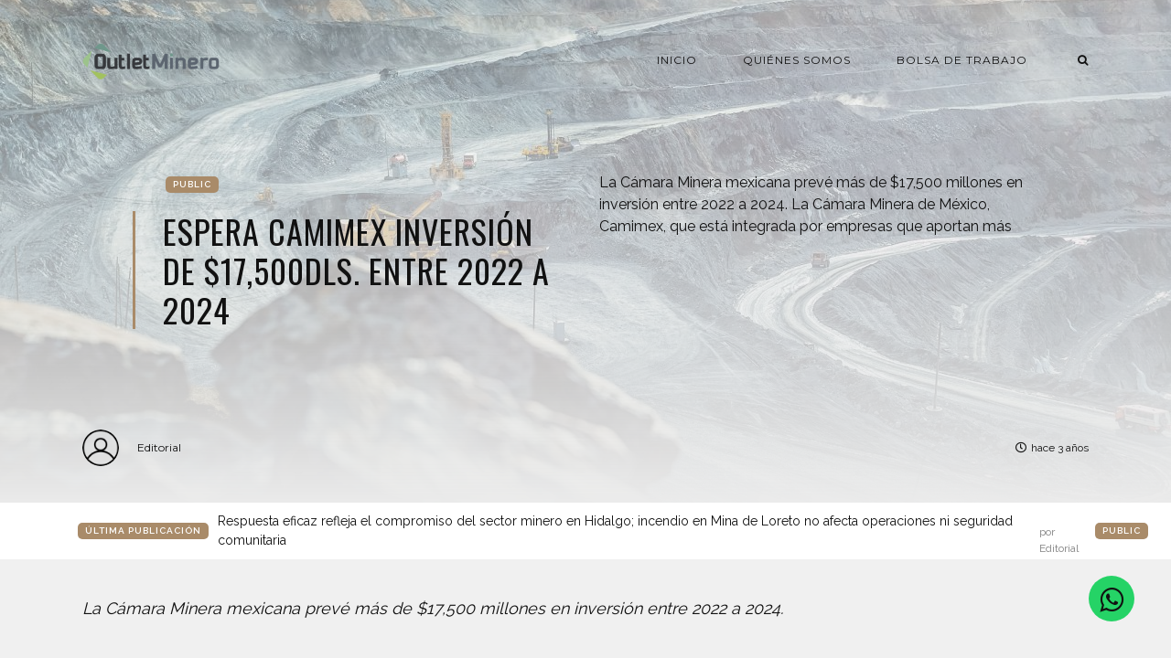

--- FILE ---
content_type: text/html; charset=utf-8
request_url: https://outletminero.org/espera-camimex-inversion-de-17-500dls-entre-2022-a-2024/
body_size: 6123
content:
<!DOCTYPE html>
<html lang="es">

    <head>

        <meta charset="UTF-8">
        <meta http-equiv="X-UA-Compatible" content="IE=edge">
        <meta name="HandheldFriendly" content="True">
        <meta name="viewport" content="width=device-width, initial-scale=1.0">
        <meta name="theme-color" content="#A98B69"/>

        <title>Espera Camimex inversión de  $17,500Dls. entre 2022 a 2024 | Outletminero</title>
        <meta name="description" content="Un espacio para generar oportunidades a través del diálogo sobre la actividad minera.">

        <style>
            .dark .background-pattern{background-image:url("/assets/images/dark-pattern.png?v=d85887d0ec")}.light .background-pattern{background-image:url("/assets/images/light-pattern.png?v=d85887d0ec")}.dark .post-presentation .author-image-fill{background-image:url("/assets/images/prof-icon-white.png?v=d85887d0ec")}.light .post-presentation .author-image-fill{background-image:url("/assets/images/prof-icon-dark.png?v=d85887d0ec")}.dark .logo-light,.light .logo-dark{display:inline-block}.dark .logo-dark,.light .logo-light{display:none}
        </style>

        <link href='https://fonts.googleapis.com/css?family=Raleway:400,300,600|Oswald:400,700|Montserrat:400,700' rel='stylesheet' type='text/css'>
        <link href="/assets/built/css/extra.css?v=d85887d0ec" rel="stylesheet" type="text/css">
            <link href="/assets/built/css/extra-post.css?v=d85887d0ec" rel="stylesheet" type="text/css">

        <link href="/assets/built/css/style.css?v=d85887d0ec" rel="stylesheet" type="text/css">
        <link rel="stylesheet" href="https://stackpath.bootstrapcdn.com/font-awesome/4.7.0/css/font-awesome.min.css">

        <link rel="dns-prefetch" href="https://cdnjs.cloudflare.com">
        <link rel="dns-prefetch" href="https://maxcdn.bootstrapcdn.com">
        <link rel="dns-prefetch" href="https://code.jquery.com">
        <link rel="dns-prefetch" href="https://fonts.googleapis.com">

        <script>
            var switcherActive = false;
            var themeColors = "brown light";
        </script>

        <link rel="canonical" href="https://outletminero.org/espera-camimex-inversion-de-17-500dls-entre-2022-a-2024/" />
    <meta name="referrer" content="no-referrer-when-downgrade" />
    <link rel="amphtml" href="https://outletminero.org/espera-camimex-inversion-de-17-500dls-entre-2022-a-2024/amp/" />
    
    <meta property="og:site_name" content="Outletminero" />
    <meta property="og:type" content="article" />
    <meta property="og:title" content="Espera Camimex inversión de  $17,500Dls. entre 2022 a 2024" />
    <meta property="og:description" content="La Cámara Minera mexicana prevé más de $17,500 millones en inversión entre 2022 a 2024.

La Cámara Minera de México, Camimex, que está integrada por empresas que aportan más del 90% del valor de la minería en el país, pronosticó que a finales de este año y en los" />
    <meta property="og:url" content="https://outletminero.org/espera-camimex-inversion-de-17-500dls-entre-2022-a-2024/" />
    <meta property="og:image" content="https://outletminero.org/content/images/2022/12/mineria-inversion-mexico.jpg" />
    <meta property="article:published_time" content="2022-12-27T18:58:30.000Z" />
    <meta property="article:modified_time" content="2022-12-27T18:58:30.000Z" />
    <meta property="article:publisher" content="https://www.facebook.com/outlet.minero" />
    <meta name="twitter:card" content="summary_large_image" />
    <meta name="twitter:title" content="Espera Camimex inversión de  $17,500Dls. entre 2022 a 2024" />
    <meta name="twitter:description" content="La Cámara Minera mexicana prevé más de $17,500 millones en inversión entre 2022 a 2024.

La Cámara Minera de México, Camimex, que está integrada por empresas que aportan más del 90% del valor de la minería en el país, pronosticó que a finales de este año y en los" />
    <meta name="twitter:url" content="https://outletminero.org/espera-camimex-inversion-de-17-500dls-entre-2022-a-2024/" />
    <meta name="twitter:image" content="https://outletminero.org/content/images/2022/12/mineria-inversion-mexico.jpg" />
    <meta name="twitter:label1" content="Written by" />
    <meta name="twitter:data1" content="Editorial" />
    <meta name="twitter:site" content="@outletminero" />
    <meta property="og:image:width" content="1280" />
    <meta property="og:image:height" content="620" />
    
    <script type="application/ld+json">
{
    "@context": "https://schema.org",
    "@type": "Article",
    "publisher": {
        "@type": "Organization",
        "name": "Outletminero",
        "url": "https://outletminero.org/",
        "logo": {
            "@type": "ImageObject",
            "url": "https://outletminero.org/content/images/2016/10/om_logo.png"
        }
    },
    "author": {
        "@type": "Person",
        "name": "Editorial",
        "url": "https://outletminero.org/author/editorial/",
        "sameAs": []
    },
    "headline": "Espera Camimex inversión de  $17,500Dls. entre 2022 a 2024",
    "url": "https://outletminero.org/espera-camimex-inversion-de-17-500dls-entre-2022-a-2024/",
    "datePublished": "2022-12-27T18:58:30.000Z",
    "dateModified": "2022-12-27T18:58:30.000Z",
    "image": {
        "@type": "ImageObject",
        "url": "https://outletminero.org/content/images/2022/12/mineria-inversion-mexico.jpg",
        "width": 1280,
        "height": 620
    },
    "description": "La Cámara Minera mexicana prevé más de $17,500 millones en inversión entre 2022 a 2024.\n\nLa Cámara Minera de México, Camimex, que está integrada por empresas que aportan más del 90% del valor de la minería en el país, pronosticó que a finales de este año y en los próximos dos años (2023-2024) la inversión en el sector superará los $17,500 millones, publicó hoy la prensa local citando a su presidente José Jaime Gutiérrez.\n\nLa previsión de inversión es de más de $5,500 millones de dólares este año",
    "mainEntityOfPage": {
        "@type": "WebPage",
        "@id": "https://outletminero.org/"
    }
}
    </script>

    <meta name="generator" content="Ghost 5.4" />
    <link rel="alternate" type="application/rss+xml" title="Outletminero" href="https://outletminero.org/rss/" />
    <script defer src="https://unpkg.com/@tryghost/portal@~2.3.0/umd/portal.min.js" data-ghost="https://outletminero.org/" data-key="56318bddb55bb7342e739aa8ce" data-api="https://outletminero.org/ghost/api/content/" crossorigin="anonymous"></script><style id="gh-members-styles">.gh-post-upgrade-cta-content,
.gh-post-upgrade-cta {
    display: flex;
    flex-direction: column;
    align-items: center;
    font-family: -apple-system, BlinkMacSystemFont, 'Segoe UI', Roboto, Oxygen, Ubuntu, Cantarell, 'Open Sans', 'Helvetica Neue', sans-serif;
    text-align: center;
    width: 100%;
    color: #ffffff;
    font-size: 16px;
}

.gh-post-upgrade-cta-content {
    border-radius: 8px;
    padding: 40px 4vw;
}

.gh-post-upgrade-cta h2 {
    color: #ffffff;
    font-size: 28px;
    letter-spacing: -0.2px;
    margin: 0;
    padding: 0;
}

.gh-post-upgrade-cta p {
    margin: 20px 0 0;
    padding: 0;
}

.gh-post-upgrade-cta small {
    font-size: 16px;
    letter-spacing: -0.2px;
}

.gh-post-upgrade-cta a {
    color: #ffffff;
    cursor: pointer;
    font-weight: 500;
    box-shadow: none;
    text-decoration: underline;
}

.gh-post-upgrade-cta a:hover {
    color: #ffffff;
    opacity: 0.8;
    box-shadow: none;
    text-decoration: underline;
}

.gh-post-upgrade-cta a.gh-btn {
    display: block;
    background: #ffffff;
    text-decoration: none;
    margin: 28px 0 0;
    padding: 8px 18px;
    border-radius: 4px;
    font-size: 16px;
    font-weight: 600;
}

.gh-post-upgrade-cta a.gh-btn:hover {
    opacity: 0.92;
}</style>
    <script defer src="https://unpkg.com/@tryghost/sodo-search@~1.0.0/umd/sodo-search.min.js" data-sodo-search="https://outletminero.org/" data-version="1.0.0" data-key="56318bddb55bb7342e739aa8ce" crossorigin="anonymous"></script>
    <script defer src="/public/cards.min.js?v=d85887d0ec"></script>
    <link rel="stylesheet" type="text/css" href="/public/cards.min.css?v=d85887d0ec">
    <link rel="stylesheet" href="https://stackpath.bootstrapcdn.com/font-awesome/4.7.0/css/font-awesome.min.css">
<script async src="https://www.googletagmanager.com/gtag/js?id=UA-22672711-1"></script>
<script>
  window.dataLayer = window.dataLayer || [];
  function gtag(){dataLayer.push(arguments);}
  gtag('js', new Date());

  gtag('config', 'UA-22672711-1');
   var contentApiKey = "70f2f5dfb212d211067a90d41c";
</script>
<style>:root {--ghost-accent-color: #15171A;}</style>

    </head>

    <body class="post-template">

        <!-- MAIN NAVBAR -->
<div id="main-navbar" class="sticky-ok">
    <nav class="navbar navbar-expand-lg">
        <div class="container">
                <a class="navbar-brand" href="https://outletminero.org">
    			<!-- DUAL LOGO SWITCHER
    			<img alt="Outletminero" class="img-fluid lazy logo-dark" src="/assets/images/logo-dark.png?v=d85887d0ec" />
    			<img alt="Outletminero" class="img-fluid lazy logo-light" src="/assets/images/logo-light.png?v=d85887d0ec" />
    			-->
    			<!-- SINGLE LOGO -->
    			<img alt="Outletminero" class="img-fluid lazy" src="https://outletminero.org/content/images/2016/10/om_logo.png" />
    		</a>
            <div class="mobile-navbar-buttons">
                <button class="navbar-toggler" type="button" data-toggle="collapse" data-target="#main-navbar-content" aria-controls="navbarSupportedContent" aria-expanded="false" aria-label="Toggle navigation">
                    <i class="fa fa-bars"></i>
                </button>
                <button class="search-panel-toggle d-lg-none btn-control navbar-toggler" type="button"><i class="fa fa-search"></i></button>
            </div>
            <div class="collapse navbar-collapse justify-content-end" id="main-navbar-content">
                <ul class="navbar-nav">
                            <li class="nav-item">
            <a class="nav-link" href="/">Inicio</a>
        </li>
        <li class="nav-item">
            <a class="nav-link" href="/quienes-somos/">Quiénes somos</a>
        </li>
        <li class="nav-item">
            <a class="nav-link" href="/consultar-perfil-profesional/">Bolsa de Trabajo</a>
        </li>

                    <li class="nav-item d-none d-lg-block">
                        <a class="btn-control nav-link search-panel-toggle"><i class="fa fa-search"></i></a>
                    </li>
                </ul>
            </div>
        </div>
    </nav>
</div>



        


    <!-- POST INFO WRAPPER -->
    <div class="post-info-wrapper post-presentation active background lazy" data-src="https://outletminero.org/content/images/2022/12/mineria-inversion-mexico.jpg">
        <div class="gradient gradient1">
            <div class="container d-flex align-items-center">
                <div class="row">
                    <div class="col-sm-12 col-md col-lg col-xs-12">
                        <span class="animated fadeInDown badge post-visibility post-public">public</span>
                        <h1 class="animated fadeInUp">Espera Camimex inversión de  $17,500Dls. entre 2022 a 2024</h1>
                        <div class="post-tags animated fadeIn">
                        </div>
                    </div>
                    <div class="col-sm-12 col-md col-lg col-xs-12 spacing-public">
                        <p class="animated fadeInDown d-none d-sm-block">La Cámara Minera mexicana prevé más de $17,500 millones en inversión entre 2022 a 2024.

La Cámara Minera de México, Camimex, que está integrada por empresas que aportan más</p>
                    </div>
                </div>
            </div>

            <!-- AUTHOR INFO -->
            <div class="post-presentation author-wrapper container">
                <div class="d-flex justify-content-between align-items-center author-info">
                    <div class="multiple-authors animated fadeIn">
                                <a href="/author/editorial/" class="vertical-align author-info">
                                    <div class="lazy author-image background author-image-fill" ></div>Editorial
                                </a>
                    </div>
                    <p class="animated fadeIn"><i class="far fa-clock"></i>hace 3 años</p>
                </div>
            </div>
        </div>
    </div>

            <div class="latest-post">
            <div class="container d-md-flex align-items-center">
                <span class="badge badge-primary">Última Publicación</span>
                <a href="/respuesta-eficaz-refleja-el-compromiso-del-sector-minero-en-hidalgo-incendio-en-mina-de-loreto-no-afecta-operaciones-ni-seguridad-comunitaria/" class="d-md-inline-flex d-block">Respuesta eficaz refleja el compromiso del sector minero en Hidalgo; incendio en Mina de Loreto no afecta operaciones ni seguridad comunitaria <span>por Editorial</span></a>
                <span class="badge post-visibility post-public">public</span>
            </div>
        </div>

    <div id="main" class="container">
            <article>
    <p><em>La Cámara Minera mexicana prevé más de $17,500 millones en inversión entre 2022 a 2024.</em></p><p>La Cámara Minera de México, Camimex, que está integrada por empresas que aportan más del 90% del valor de la minería en el país, pronosticó que a finales de este año y en los próximos dos años (2023-2024) la inversión en el sector superará los $17,500 millones, publicó hoy la prensa local citando a su presidente José Jaime Gutiérrez.</p><p>La previsión de inversión es de más de $5,500 millones de dólares este año. Para 2023 y 2024, sin desglosar el monto por año, dijo que su pronóstico es de $11,000 millones.</p><p>Según Camimex, en 2021 la inversión superó los $4,800 millones. La mayor inversión de los últimos años fue en 2018 con casi $4,900 millones.</p><p>Datos del Ministerio de Economía, que encabeza Raquel Buenrostro, indican que la Inversión Extranjera Directa (IED) en minería registró los mejores años en 2013 con alrededor de $5,750 millones, seguido de 2021 con alrededor de $4,850 millones y 2008 con $4,540 millones.</p>
</article>

<div class="article-bottom-info d-flex justify-content-between align-items-center post-presentation">
            <a href="/author/editorial/" class="vertical-align author-info d-none d-sm-inline-flex">
                <div class="author-image background lazy author-image-fill" ></div>Editorial
            </a>
    <p class="d-block d-sm-none"><i class="fa fa-clock-o"></i> Publicado hace 3 años</p>
    <div class="share-icons icons-visible">
        <div class="icon-container">
            <div class="icons">
                <span>Compartir esta publicación en:</span>
                <a href="https://www.facebook.com/sharer/sharer.php?u=https://outletminero.org/espera-camimex-inversion-de-17-500dls-entre-2022-a-2024/" onclick="window.open(this.href, 'facebook-share','width=580, height=300');return false;"><i class="fab fa-facebook-f"></i></a>
                <a href="https://twitter.com/share?text=Espera%20Camimex%20inversi%C3%B3n%20de%20%20%2417%2C500Dls.%20entre%202022%20a%202024&amp;url=https://outletminero.org/espera-camimex-inversion-de-17-500dls-entre-2022-a-2024/" onclick="window.open(this.href, 'twitter-share', 'width=580, height=300');return false;"><i class="fab fa-twitter"></i></a>
            </div>
        </div>
    </div>
</div>

<div class="next-prev-post-wrapper">
    <div class="row">
            <div class="col-xs col-sm col-md col-lg">
                <div class="post post-prev post-presentation background lazy" data-src="https://outletminero.org/content/images/2022/12/ktC9sUVxP5dME3DJ.jpeg">
                    <div class="gradient gradient2 d-flex align-items-center">
                        <div class="post-info">
                            <span><i class="fa fa-chevron-left"></i> Publicación Anterior</span>
                            <h3><a href="/apoya-minera-titan/">Apoya Minera Titán en rehabilitación de cancha de la Escuela Ángel Trías</a></h3>
                            <div class="post-tags"></div>
                        </div>
                    </div>
                </div>
            </div>
            <div class="col-xs-12 col-sm-12 col-md col-lg">
                <div class="post post-next post-presentation background lazy" data-src="https://outletminero.org/content/images/2022/12/siderurgica_getty-1.jpg">
                    <div class="gradient gradient2 d-flex align-items-center">
                        <div class="post-info">
                            <span>Siguiente Publicación <i class="fa fa-chevron-right"></i></span>
                            <h3><a href="/coahuila-mantiene-liderazgo-en-acero-a-nivel-nacional/">Coahuila mantiene liderazgo en acero a nivel nacional</a></h3>
                            <div class="post-tags"></div>
                        </div>
                    </div>
                </div>
            </div>
    </div>
</div>

    <div class="comments-wrapper">
        <div id="comments">
            <h2>¿Comentarios?</h2>
            <p>Déjanos tu opinión.</p>
            <div id="disqus_thread"></div>
        </div>
    </div>

    <script>
    var disqus_config = function () {
        this.page.url = "https://outletminero.org/espera-camimex-inversion-de-17-500dls-entre-2022-a-2024/";
        this.page.identifier = "ghost-63a9d72687ec850001f6f743";
    };

    (function() {
        var d = document, s = d.createElement('script');
        s.src = 'https://outletminero.disqus.com/embed.js'; // Fill this value with your Disqus Embed URL.
        s.setAttribute('data-timestamp', + new Date());
        (d.head || d.body).appendChild(s);
    })();
    </script>

    <noscript>Por favor, active Javascript para ver los compentarios de este sitio.</noscript>
    </div>






        <div id="search-section">
    <form class="container">
        <input autocomplete="off" ype="text" class="form form-control" id="search-field" placeholder="Buscar una publicación...">
        <input type="submit" value="search" class="d-none">
        <div id="results"></div>
    </form>
    <i class="search-panel-toggle fa fa-close fas fa-times"></i>
    <i class="fas fa-spinner"></i>
</div>

        <footer id="rights" class="lazy background"
data-src="https://outletminero.org/content/images/2016/10/bannerOM.png">
    <div class="gradient gradient2">
        <div class="container d-md-flex align-items justify-content-between">
            <p>Outletminero &copy; 2026.</p>
            <div class="social-icons">
                <a href="https://www.facebook.com/outlet.minero" target="_blank" rel="noopener"><i class="fab fa-facebook-f"></i></a>
                <a href="https://twitter.com/outletminero" target="_blank" rel="noopener"><i class="fab fa-twitter"></i></a>
                <a href="https://outletminero.org/rss/" taget="_blank" rel="noopener"><i class="fa fa-rss"></i></a>
            </div>
        </div>
        	<div class="container d-flex align-items" id="terms">
		<ul>
			        <li class="nav-item">
            <a class="nav-link" href="/">Inicio</a>
        </li>
        <li class="nav-item">
            <a class="nav-link" href="https://chat.whatsapp.com/Kb7rqfJzytdIHsdMEXV8aX">Grupo Oficial OutletMinero</a>
        </li>

		</ul>
	</div>
    </div>
</footer>


        <script>
            var ghosthunter_key = "";
            var maxPages = parseInt('');
            var endMessage = 'No hay mas publicaciones';
            var loadingMessage = 'Cargando...';
            var Message = 'More posts';
        </script>

        <script src="/assets/built/js/extra.js?v=d85887d0ec"></script>
            <script src="/assets/built/js/extra-post.js?v=d85887d0ec"></script>
    <script>
        $(document).ready(function() {
            $("article").fitVids();
            $( "table" ).wrap("<div class='table-responsive'></div>");
            $(".kg-gallery-image > img").wrap("<a data-gallery='collection-gallery' data-toggle='lightbox' class='lb-item' href=''></a>");
            $(".lb-item").each(function(e, t) {
               $(this).attr("href", $(this).children("img").attr("src"))
            });
            $(document).on("click", '[data-toggle="lightbox"]', function(e) {
               e.preventDefault(), $(this).ekkoLightbox()
            });
            document.querySelectorAll(".kg-gallery-image img").forEach(function(e) {
               var t = e.closest(".kg-gallery-image"),
                   a = e.attributes.width.value / e.attributes.height.value;
               t.style.flex = a + " 1 0%"
            });
            $("article blockquote").prepend('<i class="fa fa-quote-left"></i>');
       });
   </script>

        <script src="/assets/built/js/main.js?v=d85887d0ec"></script>

        <script type="text/javascript" src="https://unpkg.com/youtube-background/jquery.youtube-background.min.js"></script>
<div style="display:none" data-vbg-load-background="false" data-vbg-mooted="true" data-vbg-inline-styles="true" data-vbg="https://youtu.be/zb2YqsCtd3Q"></div>

<script type="text/javascript">
  $(document).ready(function() {
     jQuery('[data-vbg]').youtube_background();
  });
</script>

        <!-- Whatsapp icon -->
        <a href="https://wa.me/523931911326?text=Me%20gustaría%20saber%20más%20sobre%20sus%20servicios" class="whatsapp" target="_blank"> <i class="fa fa-whatsapp whatsapp-icon"></i></a>

    <script defer src="https://static.cloudflareinsights.com/beacon.min.js/vcd15cbe7772f49c399c6a5babf22c1241717689176015" integrity="sha512-ZpsOmlRQV6y907TI0dKBHq9Md29nnaEIPlkf84rnaERnq6zvWvPUqr2ft8M1aS28oN72PdrCzSjY4U6VaAw1EQ==" data-cf-beacon='{"version":"2024.11.0","token":"a79e3abe8a054c7bb5b4dfa2f895e083","r":1,"server_timing":{"name":{"cfCacheStatus":true,"cfEdge":true,"cfExtPri":true,"cfL4":true,"cfOrigin":true,"cfSpeedBrain":true},"location_startswith":null}}' crossorigin="anonymous"></script>
</body>

</html>


--- FILE ---
content_type: text/html; charset=utf-8
request_url: https://www.youtube-nocookie.com/embed/zb2YqsCtd3Q?&enablejsapi=1&disablekb=1&controls=0&rel=0&iv_load_policy=3&cc_load_policy=0&playsinline=1&showinfo=0&modestbranding=1&fs=0&mute=1&loop=1
body_size: 47593
content:
<!DOCTYPE html><html lang="en" dir="ltr" data-cast-api-enabled="true"><head><meta name="viewport" content="width=device-width, initial-scale=1"><script nonce="caLASeXUz3t5fR4Gvr-x3w">if ('undefined' == typeof Symbol || 'undefined' == typeof Symbol.iterator) {delete Array.prototype.entries;}</script><style name="www-roboto" nonce="6NbUiRBi3Y8-u-vk3KxWtA">@font-face{font-family:'Roboto';font-style:normal;font-weight:400;font-stretch:100%;src:url(//fonts.gstatic.com/s/roboto/v48/KFO7CnqEu92Fr1ME7kSn66aGLdTylUAMa3GUBHMdazTgWw.woff2)format('woff2');unicode-range:U+0460-052F,U+1C80-1C8A,U+20B4,U+2DE0-2DFF,U+A640-A69F,U+FE2E-FE2F;}@font-face{font-family:'Roboto';font-style:normal;font-weight:400;font-stretch:100%;src:url(//fonts.gstatic.com/s/roboto/v48/KFO7CnqEu92Fr1ME7kSn66aGLdTylUAMa3iUBHMdazTgWw.woff2)format('woff2');unicode-range:U+0301,U+0400-045F,U+0490-0491,U+04B0-04B1,U+2116;}@font-face{font-family:'Roboto';font-style:normal;font-weight:400;font-stretch:100%;src:url(//fonts.gstatic.com/s/roboto/v48/KFO7CnqEu92Fr1ME7kSn66aGLdTylUAMa3CUBHMdazTgWw.woff2)format('woff2');unicode-range:U+1F00-1FFF;}@font-face{font-family:'Roboto';font-style:normal;font-weight:400;font-stretch:100%;src:url(//fonts.gstatic.com/s/roboto/v48/KFO7CnqEu92Fr1ME7kSn66aGLdTylUAMa3-UBHMdazTgWw.woff2)format('woff2');unicode-range:U+0370-0377,U+037A-037F,U+0384-038A,U+038C,U+038E-03A1,U+03A3-03FF;}@font-face{font-family:'Roboto';font-style:normal;font-weight:400;font-stretch:100%;src:url(//fonts.gstatic.com/s/roboto/v48/KFO7CnqEu92Fr1ME7kSn66aGLdTylUAMawCUBHMdazTgWw.woff2)format('woff2');unicode-range:U+0302-0303,U+0305,U+0307-0308,U+0310,U+0312,U+0315,U+031A,U+0326-0327,U+032C,U+032F-0330,U+0332-0333,U+0338,U+033A,U+0346,U+034D,U+0391-03A1,U+03A3-03A9,U+03B1-03C9,U+03D1,U+03D5-03D6,U+03F0-03F1,U+03F4-03F5,U+2016-2017,U+2034-2038,U+203C,U+2040,U+2043,U+2047,U+2050,U+2057,U+205F,U+2070-2071,U+2074-208E,U+2090-209C,U+20D0-20DC,U+20E1,U+20E5-20EF,U+2100-2112,U+2114-2115,U+2117-2121,U+2123-214F,U+2190,U+2192,U+2194-21AE,U+21B0-21E5,U+21F1-21F2,U+21F4-2211,U+2213-2214,U+2216-22FF,U+2308-230B,U+2310,U+2319,U+231C-2321,U+2336-237A,U+237C,U+2395,U+239B-23B7,U+23D0,U+23DC-23E1,U+2474-2475,U+25AF,U+25B3,U+25B7,U+25BD,U+25C1,U+25CA,U+25CC,U+25FB,U+266D-266F,U+27C0-27FF,U+2900-2AFF,U+2B0E-2B11,U+2B30-2B4C,U+2BFE,U+3030,U+FF5B,U+FF5D,U+1D400-1D7FF,U+1EE00-1EEFF;}@font-face{font-family:'Roboto';font-style:normal;font-weight:400;font-stretch:100%;src:url(//fonts.gstatic.com/s/roboto/v48/KFO7CnqEu92Fr1ME7kSn66aGLdTylUAMaxKUBHMdazTgWw.woff2)format('woff2');unicode-range:U+0001-000C,U+000E-001F,U+007F-009F,U+20DD-20E0,U+20E2-20E4,U+2150-218F,U+2190,U+2192,U+2194-2199,U+21AF,U+21E6-21F0,U+21F3,U+2218-2219,U+2299,U+22C4-22C6,U+2300-243F,U+2440-244A,U+2460-24FF,U+25A0-27BF,U+2800-28FF,U+2921-2922,U+2981,U+29BF,U+29EB,U+2B00-2BFF,U+4DC0-4DFF,U+FFF9-FFFB,U+10140-1018E,U+10190-1019C,U+101A0,U+101D0-101FD,U+102E0-102FB,U+10E60-10E7E,U+1D2C0-1D2D3,U+1D2E0-1D37F,U+1F000-1F0FF,U+1F100-1F1AD,U+1F1E6-1F1FF,U+1F30D-1F30F,U+1F315,U+1F31C,U+1F31E,U+1F320-1F32C,U+1F336,U+1F378,U+1F37D,U+1F382,U+1F393-1F39F,U+1F3A7-1F3A8,U+1F3AC-1F3AF,U+1F3C2,U+1F3C4-1F3C6,U+1F3CA-1F3CE,U+1F3D4-1F3E0,U+1F3ED,U+1F3F1-1F3F3,U+1F3F5-1F3F7,U+1F408,U+1F415,U+1F41F,U+1F426,U+1F43F,U+1F441-1F442,U+1F444,U+1F446-1F449,U+1F44C-1F44E,U+1F453,U+1F46A,U+1F47D,U+1F4A3,U+1F4B0,U+1F4B3,U+1F4B9,U+1F4BB,U+1F4BF,U+1F4C8-1F4CB,U+1F4D6,U+1F4DA,U+1F4DF,U+1F4E3-1F4E6,U+1F4EA-1F4ED,U+1F4F7,U+1F4F9-1F4FB,U+1F4FD-1F4FE,U+1F503,U+1F507-1F50B,U+1F50D,U+1F512-1F513,U+1F53E-1F54A,U+1F54F-1F5FA,U+1F610,U+1F650-1F67F,U+1F687,U+1F68D,U+1F691,U+1F694,U+1F698,U+1F6AD,U+1F6B2,U+1F6B9-1F6BA,U+1F6BC,U+1F6C6-1F6CF,U+1F6D3-1F6D7,U+1F6E0-1F6EA,U+1F6F0-1F6F3,U+1F6F7-1F6FC,U+1F700-1F7FF,U+1F800-1F80B,U+1F810-1F847,U+1F850-1F859,U+1F860-1F887,U+1F890-1F8AD,U+1F8B0-1F8BB,U+1F8C0-1F8C1,U+1F900-1F90B,U+1F93B,U+1F946,U+1F984,U+1F996,U+1F9E9,U+1FA00-1FA6F,U+1FA70-1FA7C,U+1FA80-1FA89,U+1FA8F-1FAC6,U+1FACE-1FADC,U+1FADF-1FAE9,U+1FAF0-1FAF8,U+1FB00-1FBFF;}@font-face{font-family:'Roboto';font-style:normal;font-weight:400;font-stretch:100%;src:url(//fonts.gstatic.com/s/roboto/v48/KFO7CnqEu92Fr1ME7kSn66aGLdTylUAMa3OUBHMdazTgWw.woff2)format('woff2');unicode-range:U+0102-0103,U+0110-0111,U+0128-0129,U+0168-0169,U+01A0-01A1,U+01AF-01B0,U+0300-0301,U+0303-0304,U+0308-0309,U+0323,U+0329,U+1EA0-1EF9,U+20AB;}@font-face{font-family:'Roboto';font-style:normal;font-weight:400;font-stretch:100%;src:url(//fonts.gstatic.com/s/roboto/v48/KFO7CnqEu92Fr1ME7kSn66aGLdTylUAMa3KUBHMdazTgWw.woff2)format('woff2');unicode-range:U+0100-02BA,U+02BD-02C5,U+02C7-02CC,U+02CE-02D7,U+02DD-02FF,U+0304,U+0308,U+0329,U+1D00-1DBF,U+1E00-1E9F,U+1EF2-1EFF,U+2020,U+20A0-20AB,U+20AD-20C0,U+2113,U+2C60-2C7F,U+A720-A7FF;}@font-face{font-family:'Roboto';font-style:normal;font-weight:400;font-stretch:100%;src:url(//fonts.gstatic.com/s/roboto/v48/KFO7CnqEu92Fr1ME7kSn66aGLdTylUAMa3yUBHMdazQ.woff2)format('woff2');unicode-range:U+0000-00FF,U+0131,U+0152-0153,U+02BB-02BC,U+02C6,U+02DA,U+02DC,U+0304,U+0308,U+0329,U+2000-206F,U+20AC,U+2122,U+2191,U+2193,U+2212,U+2215,U+FEFF,U+FFFD;}@font-face{font-family:'Roboto';font-style:normal;font-weight:500;font-stretch:100%;src:url(//fonts.gstatic.com/s/roboto/v48/KFO7CnqEu92Fr1ME7kSn66aGLdTylUAMa3GUBHMdazTgWw.woff2)format('woff2');unicode-range:U+0460-052F,U+1C80-1C8A,U+20B4,U+2DE0-2DFF,U+A640-A69F,U+FE2E-FE2F;}@font-face{font-family:'Roboto';font-style:normal;font-weight:500;font-stretch:100%;src:url(//fonts.gstatic.com/s/roboto/v48/KFO7CnqEu92Fr1ME7kSn66aGLdTylUAMa3iUBHMdazTgWw.woff2)format('woff2');unicode-range:U+0301,U+0400-045F,U+0490-0491,U+04B0-04B1,U+2116;}@font-face{font-family:'Roboto';font-style:normal;font-weight:500;font-stretch:100%;src:url(//fonts.gstatic.com/s/roboto/v48/KFO7CnqEu92Fr1ME7kSn66aGLdTylUAMa3CUBHMdazTgWw.woff2)format('woff2');unicode-range:U+1F00-1FFF;}@font-face{font-family:'Roboto';font-style:normal;font-weight:500;font-stretch:100%;src:url(//fonts.gstatic.com/s/roboto/v48/KFO7CnqEu92Fr1ME7kSn66aGLdTylUAMa3-UBHMdazTgWw.woff2)format('woff2');unicode-range:U+0370-0377,U+037A-037F,U+0384-038A,U+038C,U+038E-03A1,U+03A3-03FF;}@font-face{font-family:'Roboto';font-style:normal;font-weight:500;font-stretch:100%;src:url(//fonts.gstatic.com/s/roboto/v48/KFO7CnqEu92Fr1ME7kSn66aGLdTylUAMawCUBHMdazTgWw.woff2)format('woff2');unicode-range:U+0302-0303,U+0305,U+0307-0308,U+0310,U+0312,U+0315,U+031A,U+0326-0327,U+032C,U+032F-0330,U+0332-0333,U+0338,U+033A,U+0346,U+034D,U+0391-03A1,U+03A3-03A9,U+03B1-03C9,U+03D1,U+03D5-03D6,U+03F0-03F1,U+03F4-03F5,U+2016-2017,U+2034-2038,U+203C,U+2040,U+2043,U+2047,U+2050,U+2057,U+205F,U+2070-2071,U+2074-208E,U+2090-209C,U+20D0-20DC,U+20E1,U+20E5-20EF,U+2100-2112,U+2114-2115,U+2117-2121,U+2123-214F,U+2190,U+2192,U+2194-21AE,U+21B0-21E5,U+21F1-21F2,U+21F4-2211,U+2213-2214,U+2216-22FF,U+2308-230B,U+2310,U+2319,U+231C-2321,U+2336-237A,U+237C,U+2395,U+239B-23B7,U+23D0,U+23DC-23E1,U+2474-2475,U+25AF,U+25B3,U+25B7,U+25BD,U+25C1,U+25CA,U+25CC,U+25FB,U+266D-266F,U+27C0-27FF,U+2900-2AFF,U+2B0E-2B11,U+2B30-2B4C,U+2BFE,U+3030,U+FF5B,U+FF5D,U+1D400-1D7FF,U+1EE00-1EEFF;}@font-face{font-family:'Roboto';font-style:normal;font-weight:500;font-stretch:100%;src:url(//fonts.gstatic.com/s/roboto/v48/KFO7CnqEu92Fr1ME7kSn66aGLdTylUAMaxKUBHMdazTgWw.woff2)format('woff2');unicode-range:U+0001-000C,U+000E-001F,U+007F-009F,U+20DD-20E0,U+20E2-20E4,U+2150-218F,U+2190,U+2192,U+2194-2199,U+21AF,U+21E6-21F0,U+21F3,U+2218-2219,U+2299,U+22C4-22C6,U+2300-243F,U+2440-244A,U+2460-24FF,U+25A0-27BF,U+2800-28FF,U+2921-2922,U+2981,U+29BF,U+29EB,U+2B00-2BFF,U+4DC0-4DFF,U+FFF9-FFFB,U+10140-1018E,U+10190-1019C,U+101A0,U+101D0-101FD,U+102E0-102FB,U+10E60-10E7E,U+1D2C0-1D2D3,U+1D2E0-1D37F,U+1F000-1F0FF,U+1F100-1F1AD,U+1F1E6-1F1FF,U+1F30D-1F30F,U+1F315,U+1F31C,U+1F31E,U+1F320-1F32C,U+1F336,U+1F378,U+1F37D,U+1F382,U+1F393-1F39F,U+1F3A7-1F3A8,U+1F3AC-1F3AF,U+1F3C2,U+1F3C4-1F3C6,U+1F3CA-1F3CE,U+1F3D4-1F3E0,U+1F3ED,U+1F3F1-1F3F3,U+1F3F5-1F3F7,U+1F408,U+1F415,U+1F41F,U+1F426,U+1F43F,U+1F441-1F442,U+1F444,U+1F446-1F449,U+1F44C-1F44E,U+1F453,U+1F46A,U+1F47D,U+1F4A3,U+1F4B0,U+1F4B3,U+1F4B9,U+1F4BB,U+1F4BF,U+1F4C8-1F4CB,U+1F4D6,U+1F4DA,U+1F4DF,U+1F4E3-1F4E6,U+1F4EA-1F4ED,U+1F4F7,U+1F4F9-1F4FB,U+1F4FD-1F4FE,U+1F503,U+1F507-1F50B,U+1F50D,U+1F512-1F513,U+1F53E-1F54A,U+1F54F-1F5FA,U+1F610,U+1F650-1F67F,U+1F687,U+1F68D,U+1F691,U+1F694,U+1F698,U+1F6AD,U+1F6B2,U+1F6B9-1F6BA,U+1F6BC,U+1F6C6-1F6CF,U+1F6D3-1F6D7,U+1F6E0-1F6EA,U+1F6F0-1F6F3,U+1F6F7-1F6FC,U+1F700-1F7FF,U+1F800-1F80B,U+1F810-1F847,U+1F850-1F859,U+1F860-1F887,U+1F890-1F8AD,U+1F8B0-1F8BB,U+1F8C0-1F8C1,U+1F900-1F90B,U+1F93B,U+1F946,U+1F984,U+1F996,U+1F9E9,U+1FA00-1FA6F,U+1FA70-1FA7C,U+1FA80-1FA89,U+1FA8F-1FAC6,U+1FACE-1FADC,U+1FADF-1FAE9,U+1FAF0-1FAF8,U+1FB00-1FBFF;}@font-face{font-family:'Roboto';font-style:normal;font-weight:500;font-stretch:100%;src:url(//fonts.gstatic.com/s/roboto/v48/KFO7CnqEu92Fr1ME7kSn66aGLdTylUAMa3OUBHMdazTgWw.woff2)format('woff2');unicode-range:U+0102-0103,U+0110-0111,U+0128-0129,U+0168-0169,U+01A0-01A1,U+01AF-01B0,U+0300-0301,U+0303-0304,U+0308-0309,U+0323,U+0329,U+1EA0-1EF9,U+20AB;}@font-face{font-family:'Roboto';font-style:normal;font-weight:500;font-stretch:100%;src:url(//fonts.gstatic.com/s/roboto/v48/KFO7CnqEu92Fr1ME7kSn66aGLdTylUAMa3KUBHMdazTgWw.woff2)format('woff2');unicode-range:U+0100-02BA,U+02BD-02C5,U+02C7-02CC,U+02CE-02D7,U+02DD-02FF,U+0304,U+0308,U+0329,U+1D00-1DBF,U+1E00-1E9F,U+1EF2-1EFF,U+2020,U+20A0-20AB,U+20AD-20C0,U+2113,U+2C60-2C7F,U+A720-A7FF;}@font-face{font-family:'Roboto';font-style:normal;font-weight:500;font-stretch:100%;src:url(//fonts.gstatic.com/s/roboto/v48/KFO7CnqEu92Fr1ME7kSn66aGLdTylUAMa3yUBHMdazQ.woff2)format('woff2');unicode-range:U+0000-00FF,U+0131,U+0152-0153,U+02BB-02BC,U+02C6,U+02DA,U+02DC,U+0304,U+0308,U+0329,U+2000-206F,U+20AC,U+2122,U+2191,U+2193,U+2212,U+2215,U+FEFF,U+FFFD;}</style><script name="www-roboto" nonce="caLASeXUz3t5fR4Gvr-x3w">if (document.fonts && document.fonts.load) {document.fonts.load("400 10pt Roboto", "E"); document.fonts.load("500 10pt Roboto", "E");}</script><link rel="stylesheet" href="/s/player/b95b0e7a/www-player.css" name="www-player" nonce="6NbUiRBi3Y8-u-vk3KxWtA"><style nonce="6NbUiRBi3Y8-u-vk3KxWtA">html {overflow: hidden;}body {font: 12px Roboto, Arial, sans-serif; background-color: #000; color: #fff; height: 100%; width: 100%; overflow: hidden; position: absolute; margin: 0; padding: 0;}#player {width: 100%; height: 100%;}h1 {text-align: center; color: #fff;}h3 {margin-top: 6px; margin-bottom: 3px;}.player-unavailable {position: absolute; top: 0; left: 0; right: 0; bottom: 0; padding: 25px; font-size: 13px; background: url(/img/meh7.png) 50% 65% no-repeat;}.player-unavailable .message {text-align: left; margin: 0 -5px 15px; padding: 0 5px 14px; border-bottom: 1px solid #888; font-size: 19px; font-weight: normal;}.player-unavailable a {color: #167ac6; text-decoration: none;}</style><script nonce="caLASeXUz3t5fR4Gvr-x3w">var ytcsi={gt:function(n){n=(n||"")+"data_";return ytcsi[n]||(ytcsi[n]={tick:{},info:{},gel:{preLoggedGelInfos:[]}})},now:window.performance&&window.performance.timing&&window.performance.now&&window.performance.timing.navigationStart?function(){return window.performance.timing.navigationStart+window.performance.now()}:function(){return(new Date).getTime()},tick:function(l,t,n){var ticks=ytcsi.gt(n).tick;var v=t||ytcsi.now();if(ticks[l]){ticks["_"+l]=ticks["_"+l]||[ticks[l]];ticks["_"+l].push(v)}ticks[l]=
v},info:function(k,v,n){ytcsi.gt(n).info[k]=v},infoGel:function(p,n){ytcsi.gt(n).gel.preLoggedGelInfos.push(p)},setStart:function(t,n){ytcsi.tick("_start",t,n)}};
(function(w,d){function isGecko(){if(!w.navigator)return false;try{if(w.navigator.userAgentData&&w.navigator.userAgentData.brands&&w.navigator.userAgentData.brands.length){var brands=w.navigator.userAgentData.brands;var i=0;for(;i<brands.length;i++)if(brands[i]&&brands[i].brand==="Firefox")return true;return false}}catch(e){setTimeout(function(){throw e;})}if(!w.navigator.userAgent)return false;var ua=w.navigator.userAgent;return ua.indexOf("Gecko")>0&&ua.toLowerCase().indexOf("webkit")<0&&ua.indexOf("Edge")<
0&&ua.indexOf("Trident")<0&&ua.indexOf("MSIE")<0}ytcsi.setStart(w.performance?w.performance.timing.responseStart:null);var isPrerender=(d.visibilityState||d.webkitVisibilityState)=="prerender";var vName=!d.visibilityState&&d.webkitVisibilityState?"webkitvisibilitychange":"visibilitychange";if(isPrerender){var startTick=function(){ytcsi.setStart();d.removeEventListener(vName,startTick)};d.addEventListener(vName,startTick,false)}if(d.addEventListener)d.addEventListener(vName,function(){ytcsi.tick("vc")},
false);if(isGecko()){var isHidden=(d.visibilityState||d.webkitVisibilityState)=="hidden";if(isHidden)ytcsi.tick("vc")}var slt=function(el,t){setTimeout(function(){var n=ytcsi.now();el.loadTime=n;if(el.slt)el.slt()},t)};w.__ytRIL=function(el){if(!el.getAttribute("data-thumb"))if(w.requestAnimationFrame)w.requestAnimationFrame(function(){slt(el,0)});else slt(el,16)}})(window,document);
</script><script nonce="caLASeXUz3t5fR4Gvr-x3w">var ytcfg={d:function(){return window.yt&&yt.config_||ytcfg.data_||(ytcfg.data_={})},get:function(k,o){return k in ytcfg.d()?ytcfg.d()[k]:o},set:function(){var a=arguments;if(a.length>1)ytcfg.d()[a[0]]=a[1];else{var k;for(k in a[0])ytcfg.d()[k]=a[0][k]}}};
ytcfg.set({"CLIENT_CANARY_STATE":"none","DEVICE":"cbr\u003dChrome\u0026cbrand\u003dapple\u0026cbrver\u003d131.0.0.0\u0026ceng\u003dWebKit\u0026cengver\u003d537.36\u0026cos\u003dMacintosh\u0026cosver\u003d10_15_7\u0026cplatform\u003dDESKTOP","EVENT_ID":"RRpraZb9J8valssPjMrKoAQ","EXPERIMENT_FLAGS":{"ab_det_apm":true,"ab_det_el_h":true,"ab_det_em_inj":true,"ab_l_sig_st":true,"ab_l_sig_st_e":true,"action_companion_center_align_description":true,"allow_skip_networkless":true,"always_send_and_write":true,"att_web_record_metrics":true,"attmusi":true,"c3_enable_button_impression_logging":true,"c3_watch_page_component":true,"cancel_pending_navs":true,"clean_up_manual_attribution_header":true,"config_age_report_killswitch":true,"cow_optimize_idom_compat":true,"csi_config_handling_infra":true,"csi_on_gel":true,"delhi_mweb_colorful_sd":true,"delhi_mweb_colorful_sd_v2":true,"deprecate_csi_has_info":true,"deprecate_pair_servlet_enabled":true,"desktop_sparkles_light_cta_button":true,"disable_cached_masthead_data":true,"disable_child_node_auto_formatted_strings":true,"disable_enf_isd":true,"disable_log_to_visitor_layer":true,"disable_pacf_logging_for_memory_limited_tv":true,"embeds_enable_eid_enforcement_for_youtube":true,"embeds_enable_info_panel_dismissal":true,"embeds_enable_pfp_always_unbranded":true,"embeds_muted_autoplay_sound_fix":true,"embeds_serve_es6_client":true,"embeds_web_nwl_disable_nocookie":true,"embeds_web_updated_shorts_definition_fix":true,"enable_active_view_display_ad_renderer_web_home":true,"enable_ad_disclosure_banner_a11y_fix":true,"enable_chips_shelf_view_model_fully_reactive":true,"enable_client_creator_goal_ticker_bar_revamp":true,"enable_client_only_wiz_direct_reactions":true,"enable_client_sli_logging":true,"enable_client_streamz_web":true,"enable_client_ve_spec":true,"enable_cloud_save_error_popup_after_retry":true,"enable_cookie_reissue_iframe":true,"enable_dai_sdf_h5_preroll":true,"enable_datasync_id_header_in_web_vss_pings":true,"enable_default_mono_cta_migration_web_client":true,"enable_dma_post_enforcement":true,"enable_docked_chat_messages":true,"enable_entity_store_from_dependency_injection":true,"enable_inline_muted_playback_on_web_search":true,"enable_inline_muted_playback_on_web_search_for_vdc":true,"enable_inline_muted_playback_on_web_search_for_vdcb":true,"enable_is_mini_app_page_active_bugfix":true,"enable_live_overlay_feed_in_live_chat":true,"enable_logging_first_user_action_after_game_ready":true,"enable_ltc_param_fetch_from_innertube":true,"enable_masthead_mweb_padding_fix":true,"enable_menu_renderer_button_in_mweb_hclr":true,"enable_mini_app_command_handler_mweb_fix":true,"enable_mini_app_iframe_loaded_logging":true,"enable_mini_guide_downloads_item":true,"enable_mixed_direction_formatted_strings":true,"enable_mweb_livestream_ui_update":true,"enable_mweb_new_caption_language_picker":true,"enable_names_handles_account_switcher":true,"enable_network_request_logging_on_game_events":true,"enable_new_paid_product_placement":true,"enable_obtaining_ppn_query_param":true,"enable_open_in_new_tab_icon_for_short_dr_for_desktop_search":true,"enable_open_yt_content":true,"enable_origin_query_parameter_bugfix":true,"enable_pause_ads_on_ytv_html5":true,"enable_payments_purchase_manager":true,"enable_pdp_icon_prefetch":true,"enable_pl_r_si_fa":true,"enable_place_pivot_url":true,"enable_playable_a11y_label_with_badge_text":true,"enable_pv_screen_modern_text":true,"enable_removing_navbar_title_on_hashtag_page_mweb":true,"enable_resetting_scroll_position_on_flow_change":true,"enable_rta_manager":true,"enable_sdf_companion_h5":true,"enable_sdf_dai_h5_midroll":true,"enable_sdf_h5_endemic_mid_post_roll":true,"enable_sdf_on_h5_unplugged_vod_midroll":true,"enable_sdf_shorts_player_bytes_h5":true,"enable_sdk_performance_network_logging":true,"enable_sending_unwrapped_game_audio_as_serialized_metadata":true,"enable_sfv_effect_pivot_url":true,"enable_shorts_new_carousel":true,"enable_skip_ad_guidance_prompt":true,"enable_skippable_ads_for_unplugged_ad_pod":true,"enable_smearing_expansion_dai":true,"enable_third_party_info":true,"enable_time_out_messages":true,"enable_timeline_view_modern_transcript_fe":true,"enable_video_display_compact_button_group_for_desktop_search":true,"enable_watch_next_pause_autoplay_lact":true,"enable_web_home_top_landscape_image_layout_level_click":true,"enable_web_tiered_gel":true,"enable_window_constrained_buy_flow_dialog":true,"enable_wiz_queue_effect_and_on_init_initial_runs":true,"enable_ypc_spinners":true,"enable_yt_ata_iframe_authuser":true,"export_networkless_options":true,"export_player_version_to_ytconfig":true,"fill_single_video_with_notify_to_lasr":true,"fix_ad_miniplayer_controls_rendering":true,"fix_ads_tracking_for_swf_config_deprecation_mweb":true,"h5_companion_enable_adcpn_macro_substitution_for_click_pings":true,"h5_inplayer_enable_adcpn_macro_substitution_for_click_pings":true,"h5_reset_cache_and_filter_before_update_masthead":true,"hide_channel_creation_title_for_mweb":true,"high_ccv_client_side_caching_h5":true,"html5_log_trigger_events_with_debug_data":true,"html5_ssdai_enable_media_end_cue_range":true,"il_attach_cache_limit":true,"il_use_view_model_logging_context":true,"is_browser_support_for_webcam_streaming":true,"json_condensed_response":true,"kev_adb_pg":true,"kevlar_gel_error_routing":true,"kevlar_watch_cinematics":true,"live_chat_enable_controller_extraction":true,"live_chat_enable_rta_manager":true,"live_chat_increased_min_height":true,"log_click_with_layer_from_element_in_command_handler":true,"log_errors_through_nwl_on_retry":true,"mdx_enable_privacy_disclosure_ui":true,"mdx_load_cast_api_bootstrap_script":true,"medium_progress_bar_modification":true,"migrate_remaining_web_ad_badges_to_innertube":true,"mobile_account_menu_refresh":true,"mweb_a11y_enable_player_controls_invisible_toggle":true,"mweb_account_linking_noapp":true,"mweb_after_render_to_scheduler":true,"mweb_allow_modern_search_suggest_behavior":true,"mweb_animated_actions":true,"mweb_app_upsell_button_direct_to_app":true,"mweb_big_progress_bar":true,"mweb_c3_disable_carve_out":true,"mweb_c3_disable_carve_out_keep_external_links":true,"mweb_c3_enable_adaptive_signals":true,"mweb_c3_endscreen":true,"mweb_c3_endscreen_v2":true,"mweb_c3_library_page_enable_recent_shelf":true,"mweb_c3_remove_web_navigation_endpoint_data":true,"mweb_c3_use_canonical_from_player_response":true,"mweb_cinematic_watch":true,"mweb_command_handler":true,"mweb_delay_watch_initial_data":true,"mweb_disable_searchbar_scroll":true,"mweb_enable_fine_scrubbing_for_recs":true,"mweb_enable_keto_batch_player_fullscreen":true,"mweb_enable_keto_batch_player_progress_bar":true,"mweb_enable_keto_batch_player_tooltips":true,"mweb_enable_lockup_view_model_for_ucp":true,"mweb_enable_more_drawer":true,"mweb_enable_optional_fullscreen_landscape_locking":true,"mweb_enable_overlay_touch_manager":true,"mweb_enable_premium_carve_out_fix":true,"mweb_enable_refresh_detection":true,"mweb_enable_search_imp":true,"mweb_enable_sequence_signal":true,"mweb_enable_shorts_pivot_button":true,"mweb_enable_shorts_video_preload":true,"mweb_enable_skippables_on_jio_phone":true,"mweb_enable_storyboards":true,"mweb_enable_two_line_title_on_shorts":true,"mweb_enable_varispeed_controller":true,"mweb_enable_warm_channel_requests":true,"mweb_enable_watch_feed_infinite_scroll":true,"mweb_enable_wrapped_unplugged_pause_membership_dialog_renderer":true,"mweb_filter_video_format_in_webfe":true,"mweb_fix_livestream_seeking":true,"mweb_fix_monitor_visibility_after_render":true,"mweb_fix_section_list_continuation_item_renderers":true,"mweb_force_ios_fallback_to_native_control":true,"mweb_fp_auto_fullscreen":true,"mweb_fullscreen_controls":true,"mweb_fullscreen_controls_action_buttons":true,"mweb_fullscreen_watch_system":true,"mweb_home_reactive_shorts":true,"mweb_innertube_search_command":true,"mweb_lang_in_html":true,"mweb_like_button_synced_with_entities":true,"mweb_logo_use_home_page_ve":true,"mweb_module_decoration":true,"mweb_native_control_in_faux_fullscreen_shared":true,"mweb_panel_container_inert":true,"mweb_player_control_on_hover":true,"mweb_player_delhi_dtts":true,"mweb_player_settings_use_bottom_sheet":true,"mweb_player_show_previous_next_buttons_in_playlist":true,"mweb_player_skip_no_op_state_changes":true,"mweb_player_user_select_none":true,"mweb_playlist_engagement_panel":true,"mweb_progress_bar_seek_on_mouse_click":true,"mweb_pull_2_full":true,"mweb_pull_2_full_enable_touch_handlers":true,"mweb_schedule_warm_watch_response":true,"mweb_searchbox_legacy_navigation":true,"mweb_see_fewer_shorts":true,"mweb_sheets_ui_refresh":true,"mweb_shorts_comments_panel_id_change":true,"mweb_shorts_early_continuation":true,"mweb_show_ios_smart_banner":true,"mweb_use_server_url_on_startup":true,"mweb_watch_captions_enable_auto_translate":true,"mweb_watch_captions_set_default_size":true,"mweb_watch_stop_scheduler_on_player_response":true,"mweb_watchfeed_big_thumbnails":true,"mweb_yt_searchbox":true,"networkless_logging":true,"no_client_ve_attach_unless_shown":true,"nwl_send_from_memory_when_online":true,"pageid_as_header_web":true,"playback_settings_use_switch_menu":true,"player_controls_autonav_fix":true,"player_controls_skip_double_signal_update":true,"polymer_bad_build_labels":true,"polymer_verifiy_app_state":true,"qoe_send_and_write":true,"remove_chevron_from_ad_disclosure_banner_h5":true,"remove_masthead_channel_banner_on_refresh":true,"remove_slot_id_exited_trigger_for_dai_in_player_slot_expire":true,"replace_client_url_parsing_with_server_signal":true,"service_worker_enabled":true,"service_worker_push_enabled":true,"service_worker_push_home_page_prompt":true,"service_worker_push_watch_page_prompt":true,"shell_load_gcf":true,"shorten_initial_gel_batch_timeout":true,"should_use_yt_voice_endpoint_in_kaios":true,"skip_invalid_ytcsi_ticks":true,"skip_setting_info_in_csi_data_object":true,"smarter_ve_dedupping":true,"speedmaster_no_seek":true,"start_client_gcf_mweb":true,"stop_handling_click_for_non_rendering_overlay_layout":true,"suppress_error_204_logging":true,"synced_panel_scrolling_controller":true,"use_event_time_ms_header":true,"use_fifo_for_networkless":true,"use_player_abuse_bg_library":true,"use_request_time_ms_header":true,"use_session_based_sampling":true,"use_thumbnail_overlay_time_status_renderer_for_live_badge":true,"use_ts_visibilitylogger":true,"vss_final_ping_send_and_write":true,"vss_playback_use_send_and_write":true,"web_adaptive_repeat_ase":true,"web_always_load_chat_support":true,"web_animated_like":true,"web_api_url":true,"web_autonav_allow_off_by_default":true,"web_button_vm_refactor_disabled":true,"web_c3_log_app_init_finish":true,"web_csi_action_sampling_enabled":true,"web_dedupe_ve_grafting":true,"web_disable_backdrop_filter":true,"web_enable_ab_rsp_cl":true,"web_enable_course_icon_update":true,"web_enable_error_204":true,"web_enable_horizontal_video_attributes_section":true,"web_fix_segmented_like_dislike_undefined":true,"web_gcf_hashes_innertube":true,"web_gel_timeout_cap":true,"web_log_streamed_get_watch_supported":true,"web_metadata_carousel_elref_bugfix":true,"web_parent_target_for_sheets":true,"web_persist_server_autonav_state_on_client":true,"web_playback_associated_log_ctt":true,"web_playback_associated_ve":true,"web_prefetch_preload_video":true,"web_progress_bar_draggable":true,"web_resizable_advertiser_banner_on_masthead_safari_fix":true,"web_scheduler_auto_init":true,"web_shorts_just_watched_on_channel_and_pivot_study":true,"web_shorts_just_watched_overlay":true,"web_shorts_pivot_button_view_model_reactive":true,"web_update_panel_visibility_logging_fix":true,"web_video_attribute_view_model_a11y_fix":true,"web_watch_controls_state_signals":true,"web_wiz_attributed_string":true,"web_yt_config_context":true,"webfe_mweb_watch_microdata":true,"webfe_watch_shorts_canonical_url_fix":true,"webpo_exit_on_net_err":true,"wiz_diff_overwritable":true,"wiz_memoize_stamper_items":true,"woffle_used_state_report":true,"wpo_gel_strz":true,"wug_networking_gzip_request":true,"ytcp_paper_tooltip_use_scoped_owner_root":true,"ytidb_clear_embedded_player":true,"H5_async_logging_delay_ms":30000.0,"attention_logging_scroll_throttle":500.0,"autoplay_pause_by_lact_sampling_fraction":0.0,"cinematic_watch_effect_opacity":0.4,"log_window_onerror_fraction":0.1,"speedmaster_playback_rate":2.0,"tv_pacf_logging_sample_rate":0.01,"web_attention_logging_scroll_throttle":500.0,"web_load_prediction_threshold":0.1,"web_navigation_prediction_threshold":0.1,"web_pbj_log_warning_rate":0.0,"web_system_health_fraction":0.01,"ytidb_transaction_ended_event_rate_limit":0.02,"active_time_update_interval_ms":10000,"att_init_delay":500,"autoplay_pause_by_lact_sec":0,"botguard_async_snapshot_timeout_ms":3000,"check_navigator_accuracy_timeout_ms":0,"cinematic_watch_css_filter_blur_strength":40,"cinematic_watch_fade_out_duration":500,"close_webview_delay_ms":100,"cloud_save_game_data_rate_limit_ms":3000,"compression_disable_point":10,"custom_active_view_tos_timeout_ms":3600000,"embeds_widget_poll_interval_ms":0,"gel_min_batch_size":3,"gel_queue_timeout_max_ms":60000,"get_async_timeout_ms":60000,"hide_cta_for_home_web_video_ads_animate_in_time":2,"html5_byterate_soft_cap":0,"initial_gel_batch_timeout":2000,"max_body_size_to_compress":500000,"max_prefetch_window_sec_for_livestream_optimization":10,"min_prefetch_offset_sec_for_livestream_optimization":20,"mini_app_container_iframe_src_update_delay_ms":0,"multiple_preview_news_duration_time":11000,"mweb_c3_toast_duration_ms":5000,"mweb_deep_link_fallback_timeout_ms":10000,"mweb_delay_response_received_actions":100,"mweb_fp_dpad_rate_limit_ms":0,"mweb_fp_dpad_watch_title_clamp_lines":0,"mweb_history_manager_cache_size":100,"mweb_ios_fullscreen_playback_transition_delay_ms":500,"mweb_ios_fullscreen_system_pause_epilson_ms":0,"mweb_override_response_store_expiration_ms":0,"mweb_shorts_early_continuation_trigger_threshold":4,"mweb_w2w_max_age_seconds":0,"mweb_watch_captions_default_size":2,"neon_dark_launch_gradient_count":0,"network_polling_interval":30000,"play_click_interval_ms":30000,"play_ping_interval_ms":10000,"prefetch_comments_ms_after_video":0,"send_config_hash_timer":0,"service_worker_push_logged_out_prompt_watches":-1,"service_worker_push_prompt_cap":-1,"service_worker_push_prompt_delay_microseconds":3888000000000,"show_mini_app_ad_frequency_cap_ms":300000,"slow_compressions_before_abandon_count":4,"speedmaster_cancellation_movement_dp":10,"speedmaster_touch_activation_ms":500,"web_attention_logging_throttle":500,"web_foreground_heartbeat_interval_ms":28000,"web_gel_debounce_ms":10000,"web_logging_max_batch":100,"web_max_tracing_events":50,"web_tracing_session_replay":0,"wil_icon_max_concurrent_fetches":9999,"ytidb_remake_db_retries":3,"ytidb_reopen_db_retries":3,"WebClientReleaseProcessCritical__youtube_embeds_client_version_override":"","WebClientReleaseProcessCritical__youtube_embeds_web_client_version_override":"","WebClientReleaseProcessCritical__youtube_mweb_client_version_override":"","debug_forced_internalcountrycode":"","embeds_web_synth_ch_headers_banned_urls_regex":"","enable_web_media_service":"DISABLED","il_payload_scraping":"","live_chat_unicode_emoji_json_url":"https://www.gstatic.com/youtube/img/emojis/emojis-svg-9.json","mweb_deep_link_feature_tag_suffix":"11268432","mweb_enable_shorts_innertube_player_prefetch_trigger":"NONE","mweb_fp_dpad":"home,search,browse,channel,create_channel,experiments,settings,trending,oops,404,paid_memberships,sponsorship,premium,shorts","mweb_fp_dpad_linear_navigation":"","mweb_fp_dpad_linear_navigation_visitor":"","mweb_fp_dpad_visitor":"","mweb_preload_video_by_player_vars":"","mweb_sign_in_button_style":"STYLE_SUGGESTIVE_AVATAR","place_pivot_triggering_container_alternate":"","place_pivot_triggering_counterfactual_container_alternate":"","search_ui_mweb_searchbar_restyle":"DEFAULT","service_worker_push_force_notification_prompt_tag":"1","service_worker_scope":"/","suggest_exp_str":"","web_client_version_override":"","kevlar_command_handler_command_banlist":[],"mini_app_ids_without_game_ready":["UgkxHHtsak1SC8mRGHMZewc4HzeAY3yhPPmJ","Ugkx7OgzFqE6z_5Mtf4YsotGfQNII1DF_RBm"],"web_op_signal_type_banlist":[],"web_tracing_enabled_spans":["event","command"]},"GAPI_HINT_PARAMS":"m;/_/scs/abc-static/_/js/k\u003dgapi.gapi.en.FZb77tO2YW4.O/d\u003d1/rs\u003dAHpOoo8lqavmo6ayfVxZovyDiP6g3TOVSQ/m\u003d__features__","GAPI_HOST":"https://apis.google.com","GAPI_LOCALE":"en_US","GL":"US","HL":"en","HTML_DIR":"ltr","HTML_LANG":"en","INNERTUBE_API_KEY":"AIzaSyAO_FJ2SlqU8Q4STEHLGCilw_Y9_11qcW8","INNERTUBE_API_VERSION":"v1","INNERTUBE_CLIENT_NAME":"WEB_EMBEDDED_PLAYER","INNERTUBE_CLIENT_VERSION":"1.20260116.01.00","INNERTUBE_CONTEXT":{"client":{"hl":"en","gl":"US","remoteHost":"3.128.173.223","deviceMake":"Apple","deviceModel":"","visitorData":"[base64]%3D%3D","userAgent":"Mozilla/5.0 (Macintosh; Intel Mac OS X 10_15_7) AppleWebKit/537.36 (KHTML, like Gecko) Chrome/131.0.0.0 Safari/537.36; ClaudeBot/1.0; +claudebot@anthropic.com),gzip(gfe)","clientName":"WEB_EMBEDDED_PLAYER","clientVersion":"1.20260116.01.00","osName":"Macintosh","osVersion":"10_15_7","originalUrl":"https://www.youtube-nocookie.com/embed/zb2YqsCtd3Q?\u0026enablejsapi\u003d1\u0026disablekb\u003d1\u0026controls\u003d0\u0026rel\u003d0\u0026iv_load_policy\u003d3\u0026cc_load_policy\u003d0\u0026playsinline\u003d1\u0026showinfo\u003d0\u0026modestbranding\u003d1\u0026fs\u003d0\u0026mute\u003d1\u0026loop\u003d1","platform":"DESKTOP","clientFormFactor":"UNKNOWN_FORM_FACTOR","configInfo":{"appInstallData":"[base64]%3D%3D"},"browserName":"Chrome","browserVersion":"131.0.0.0","acceptHeader":"text/html,application/xhtml+xml,application/xml;q\u003d0.9,image/webp,image/apng,*/*;q\u003d0.8,application/signed-exchange;v\u003db3;q\u003d0.9","deviceExperimentId":"ChxOelU1TmpFNU5EQTRNRFV4T0RJek1UZzNNQT09EMW0rMsGGMW0rMsG","rolloutToken":"CNC4tJif5qiNPRDYzoWN6JGSAxjYzoWN6JGSAw%3D%3D"},"user":{"lockedSafetyMode":false},"request":{"useSsl":true},"clickTracking":{"clickTrackingParams":"IhMI1rOFjeiRkgMVS61lAx0MpRJE"},"thirdParty":{"embeddedPlayerContext":{"embeddedPlayerEncryptedContext":"[base64]","ancestorOriginsSupported":false}}},"INNERTUBE_CONTEXT_CLIENT_NAME":56,"INNERTUBE_CONTEXT_CLIENT_VERSION":"1.20260116.01.00","INNERTUBE_CONTEXT_GL":"US","INNERTUBE_CONTEXT_HL":"en","LATEST_ECATCHER_SERVICE_TRACKING_PARAMS":{"client.name":"WEB_EMBEDDED_PLAYER","client.jsfeat":"2021"},"LOGGED_IN":false,"PAGE_BUILD_LABEL":"youtube.embeds.web_20260116_01_RC00","PAGE_CL":856990104,"SERVER_NAME":"WebFE","VISITOR_DATA":"[base64]%3D%3D","WEB_PLAYER_CONTEXT_CONFIGS":{"WEB_PLAYER_CONTEXT_CONFIG_ID_EMBEDDED_PLAYER":{"rootElementId":"movie_player","jsUrl":"/s/player/b95b0e7a/player_ias.vflset/en_US/base.js","cssUrl":"/s/player/b95b0e7a/www-player.css","contextId":"WEB_PLAYER_CONTEXT_CONFIG_ID_EMBEDDED_PLAYER","eventLabel":"embedded","contentRegion":"US","hl":"en_US","hostLanguage":"en","innertubeApiKey":"AIzaSyAO_FJ2SlqU8Q4STEHLGCilw_Y9_11qcW8","innertubeApiVersion":"v1","innertubeContextClientVersion":"1.20260116.01.00","controlsType":0,"disableKeyboardControls":true,"disableRelatedVideos":true,"annotationsLoadPolicy":3,"device":{"brand":"apple","model":"","browser":"Chrome","browserVersion":"131.0.0.0","os":"Macintosh","osVersion":"10_15_7","platform":"DESKTOP","interfaceName":"WEB_EMBEDDED_PLAYER","interfaceVersion":"1.20260116.01.00"},"serializedExperimentIds":"24004644,51010235,51063643,51098299,51204329,51222973,51340662,51349914,51353393,51366423,51389629,51404808,51404810,51425032,51484222,51489567,51490331,51500051,51505436,51526266,51530495,51534669,51560386,51565115,51566373,51566864,51578633,51583565,51583821,51585555,51586115,51605258,51605395,51609830,51611457,51615068,51620866,51621065,51622844,51632249,51637029,51638932,51648336,51653717,51656217,51666850,51672162,51678771,51681662,51683502,51684302,51684306,51691590,51692500,51693511,51696107,51696619,51697032,51700777,51704637,51705183,51705185,51707438,51707621,51709243,51711227,51711298,51712601,51713237,51714463,51715038,51717474,51719097,51719410,51719628,51735450,51737134,51738919,51741220,51742828,51742878,51744563","serializedExperimentFlags":"H5_async_logging_delay_ms\u003d30000.0\u0026PlayerWeb__h5_enable_advisory_rating_restrictions\u003dtrue\u0026a11y_h5_associate_survey_question\u003dtrue\u0026ab_det_apm\u003dtrue\u0026ab_det_el_h\u003dtrue\u0026ab_det_em_inj\u003dtrue\u0026ab_l_sig_st\u003dtrue\u0026ab_l_sig_st_e\u003dtrue\u0026action_companion_center_align_description\u003dtrue\u0026ad_pod_disable_companion_persist_ads_quality\u003dtrue\u0026add_stmp_logs_for_voice_boost\u003dtrue\u0026allow_autohide_on_paused_videos\u003dtrue\u0026allow_drm_override\u003dtrue\u0026allow_live_autoplay\u003dtrue\u0026allow_poltergust_autoplay\u003dtrue\u0026allow_skip_networkless\u003dtrue\u0026allow_vp9_1080p_mq_enc\u003dtrue\u0026always_cache_redirect_endpoint\u003dtrue\u0026always_send_and_write\u003dtrue\u0026annotation_module_vast_cards_load_logging_fraction\u003d0.0\u0026assign_drm_family_by_format\u003dtrue\u0026att_web_record_metrics\u003dtrue\u0026attention_logging_scroll_throttle\u003d500.0\u0026attmusi\u003dtrue\u0026autoplay_time\u003d10000\u0026autoplay_time_for_fullscreen\u003d-1\u0026autoplay_time_for_music_content\u003d-1\u0026bg_vm_reinit_threshold\u003d7200000\u0026blocked_packages_for_sps\u003d[]\u0026botguard_async_snapshot_timeout_ms\u003d3000\u0026captions_url_add_ei\u003dtrue\u0026check_navigator_accuracy_timeout_ms\u003d0\u0026clean_up_manual_attribution_header\u003dtrue\u0026compression_disable_point\u003d10\u0026cow_optimize_idom_compat\u003dtrue\u0026csi_config_handling_infra\u003dtrue\u0026csi_on_gel\u003dtrue\u0026custom_active_view_tos_timeout_ms\u003d3600000\u0026dash_manifest_version\u003d5\u0026debug_bandaid_hostname\u003d\u0026debug_bandaid_port\u003d0\u0026debug_sherlog_username\u003d\u0026delhi_modern_player_default_thumbnail_percentage\u003d0.0\u0026delhi_modern_player_faster_autohide_delay_ms\u003d2000\u0026delhi_modern_player_pause_thumbnail_percentage\u003d0.6\u0026delhi_modern_web_player_blending_mode\u003d\u0026delhi_modern_web_player_disable_frosted_glass\u003dtrue\u0026delhi_modern_web_player_horizontal_volume_controls\u003dtrue\u0026delhi_modern_web_player_lhs_volume_controls\u003dtrue\u0026delhi_modern_web_player_responsive_compact_controls_threshold\u003d0\u0026deprecate_22\u003dtrue\u0026deprecate_csi_has_info\u003dtrue\u0026deprecate_delay_ping\u003dtrue\u0026deprecate_pair_servlet_enabled\u003dtrue\u0026desktop_sparkles_light_cta_button\u003dtrue\u0026disable_av1_setting\u003dtrue\u0026disable_branding_context\u003dtrue\u0026disable_cached_masthead_data\u003dtrue\u0026disable_channel_id_check_for_suspended_channels\u003dtrue\u0026disable_child_node_auto_formatted_strings\u003dtrue\u0026disable_enf_isd\u003dtrue\u0026disable_lifa_for_supex_users\u003dtrue\u0026disable_log_to_visitor_layer\u003dtrue\u0026disable_mdx_connection_in_mdx_module_for_music_web\u003dtrue\u0026disable_pacf_logging_for_memory_limited_tv\u003dtrue\u0026disable_reduced_fullscreen_autoplay_countdown_for_minors\u003dtrue\u0026disable_reel_item_watch_format_filtering\u003dtrue\u0026disable_threegpp_progressive_formats\u003dtrue\u0026disable_touch_events_on_skip_button\u003dtrue\u0026edge_encryption_fill_primary_key_version\u003dtrue\u0026embeds_enable_info_panel_dismissal\u003dtrue\u0026embeds_enable_move_set_center_crop_to_public\u003dtrue\u0026embeds_enable_per_video_embed_config\u003dtrue\u0026embeds_enable_pfp_always_unbranded\u003dtrue\u0026embeds_web_lite_mode\u003d1\u0026embeds_web_nwl_disable_nocookie\u003dtrue\u0026embeds_web_synth_ch_headers_banned_urls_regex\u003d\u0026enable_active_view_display_ad_renderer_web_home\u003dtrue\u0026enable_active_view_lr_shorts_video\u003dtrue\u0026enable_active_view_web_shorts_video\u003dtrue\u0026enable_ad_cpn_macro_substitution_for_click_pings\u003dtrue\u0026enable_ad_disclosure_banner_a11y_fix\u003dtrue\u0026enable_app_promo_endcap_eml_on_tablet\u003dtrue\u0026enable_batched_cross_device_pings_in_gel_fanout\u003dtrue\u0026enable_cast_for_web_unplugged\u003dtrue\u0026enable_cast_on_music_web\u003dtrue\u0026enable_cipher_for_manifest_urls\u003dtrue\u0026enable_cleanup_masthead_autoplay_hack_fix\u003dtrue\u0026enable_client_creator_goal_ticker_bar_revamp\u003dtrue\u0026enable_client_only_wiz_direct_reactions\u003dtrue\u0026enable_client_page_id_header_for_first_party_pings\u003dtrue\u0026enable_client_sli_logging\u003dtrue\u0026enable_client_ve_spec\u003dtrue\u0026enable_cookie_reissue_iframe\u003dtrue\u0026enable_cta_banner_on_unplugged_lr\u003dtrue\u0026enable_custom_playhead_parsing\u003dtrue\u0026enable_dai_sdf_h5_preroll\u003dtrue\u0026enable_datasync_id_header_in_web_vss_pings\u003dtrue\u0026enable_default_mono_cta_migration_web_client\u003dtrue\u0026enable_dsa_ad_badge_for_action_endcap_on_android\u003dtrue\u0026enable_dsa_ad_badge_for_action_endcap_on_ios\u003dtrue\u0026enable_entity_store_from_dependency_injection\u003dtrue\u0026enable_error_corrections_infocard_web_client\u003dtrue\u0026enable_error_corrections_infocards_icon_web\u003dtrue\u0026enable_inline_muted_playback_on_web_search\u003dtrue\u0026enable_inline_muted_playback_on_web_search_for_vdc\u003dtrue\u0026enable_inline_muted_playback_on_web_search_for_vdcb\u003dtrue\u0026enable_kabuki_comments_on_shorts\u003ddisabled\u0026enable_live_overlay_feed_in_live_chat\u003dtrue\u0026enable_ltc_param_fetch_from_innertube\u003dtrue\u0026enable_mixed_direction_formatted_strings\u003dtrue\u0026enable_modern_skip_button_on_web\u003dtrue\u0026enable_mweb_livestream_ui_update\u003dtrue\u0026enable_new_paid_product_placement\u003dtrue\u0026enable_open_in_new_tab_icon_for_short_dr_for_desktop_search\u003dtrue\u0026enable_out_of_stock_text_all_surfaces\u003dtrue\u0026enable_paid_content_overlay_bugfix\u003dtrue\u0026enable_pause_ads_on_ytv_html5\u003dtrue\u0026enable_pl_r_si_fa\u003dtrue\u0026enable_policy_based_hqa_filter_in_watch_server\u003dtrue\u0026enable_progres_commands_lr_feeds\u003dtrue\u0026enable_publishing_region_param_in_sus\u003dtrue\u0026enable_pv_screen_modern_text\u003dtrue\u0026enable_rpr_token_on_ltl_lookup\u003dtrue\u0026enable_sdf_companion_h5\u003dtrue\u0026enable_sdf_dai_h5_midroll\u003dtrue\u0026enable_sdf_h5_endemic_mid_post_roll\u003dtrue\u0026enable_sdf_on_h5_unplugged_vod_midroll\u003dtrue\u0026enable_sdf_shorts_player_bytes_h5\u003dtrue\u0026enable_server_driven_abr\u003dtrue\u0026enable_server_driven_abr_for_backgroundable\u003dtrue\u0026enable_server_driven_abr_url_generation\u003dtrue\u0026enable_server_driven_readahead\u003dtrue\u0026enable_skip_ad_guidance_prompt\u003dtrue\u0026enable_skip_to_next_messaging\u003dtrue\u0026enable_skippable_ads_for_unplugged_ad_pod\u003dtrue\u0026enable_smart_skip_player_controls_shown_on_web\u003dtrue\u0026enable_smart_skip_player_controls_shown_on_web_increased_triggering_sensitivity\u003dtrue\u0026enable_smart_skip_speedmaster_on_web\u003dtrue\u0026enable_smearing_expansion_dai\u003dtrue\u0026enable_split_screen_ad_baseline_experience_endemic_live_h5\u003dtrue\u0026enable_third_party_info\u003dtrue\u0026enable_to_call_playready_backend_directly\u003dtrue\u0026enable_unified_action_endcap_on_web\u003dtrue\u0026enable_video_display_compact_button_group_for_desktop_search\u003dtrue\u0026enable_voice_boost_feature\u003dtrue\u0026enable_vp9_appletv5_on_server\u003dtrue\u0026enable_watch_server_rejected_formats_logging\u003dtrue\u0026enable_web_home_top_landscape_image_layout_level_click\u003dtrue\u0026enable_web_media_session_metadata_fix\u003dtrue\u0026enable_web_premium_varispeed_upsell\u003dtrue\u0026enable_web_tiered_gel\u003dtrue\u0026enable_wiz_queue_effect_and_on_init_initial_runs\u003dtrue\u0026enable_yt_ata_iframe_authuser\u003dtrue\u0026enable_ytv_csdai_vp9\u003dtrue\u0026export_networkless_options\u003dtrue\u0026export_player_version_to_ytconfig\u003dtrue\u0026fill_live_request_config_in_ustreamer_config\u003dtrue\u0026fill_single_video_with_notify_to_lasr\u003dtrue\u0026filter_vb_without_non_vb_equivalents\u003dtrue\u0026filter_vp9_for_live_dai\u003dtrue\u0026fix_ad_miniplayer_controls_rendering\u003dtrue\u0026fix_ads_tracking_for_swf_config_deprecation_mweb\u003dtrue\u0026fix_h5_toggle_button_a11y\u003dtrue\u0026fix_survey_color_contrast_on_destop\u003dtrue\u0026fix_toggle_button_role_for_ad_components\u003dtrue\u0026fresca_polling_delay_override\u003d0\u0026gab_return_sabr_ssdai_config\u003dtrue\u0026gel_min_batch_size\u003d3\u0026gel_queue_timeout_max_ms\u003d60000\u0026gvi_channel_client_screen\u003dtrue\u0026h5_companion_enable_adcpn_macro_substitution_for_click_pings\u003dtrue\u0026h5_enable_ad_mbs\u003dtrue\u0026h5_inplayer_enable_adcpn_macro_substitution_for_click_pings\u003dtrue\u0026h5_reset_cache_and_filter_before_update_masthead\u003dtrue\u0026heatseeker_decoration_threshold\u003d0.0\u0026hfr_dropped_framerate_fallback_threshold\u003d0\u0026hide_cta_for_home_web_video_ads_animate_in_time\u003d2\u0026high_ccv_client_side_caching_h5\u003dtrue\u0026hls_use_new_codecs_string_api\u003dtrue\u0026html5_ad_timeout_ms\u003d0\u0026html5_adaptation_step_count\u003d0\u0026html5_ads_preroll_lock_timeout_delay_ms\u003d15000\u0026html5_allow_multiview_tile_preload\u003dtrue\u0026html5_allow_video_keyframe_without_audio\u003dtrue\u0026html5_apply_min_failures\u003dtrue\u0026html5_apply_start_time_within_ads_for_ssdai_transitions\u003dtrue\u0026html5_atr_disable_force_fallback\u003dtrue\u0026html5_att_playback_timeout_ms\u003d30000\u0026html5_attach_num_random_bytes_to_bandaid\u003d0\u0026html5_attach_po_token_to_bandaid\u003dtrue\u0026html5_autonav_cap_idle_secs\u003d0\u0026html5_autonav_quality_cap\u003d720\u0026html5_autoplay_default_quality_cap\u003d0\u0026html5_auxiliary_estimate_weight\u003d0.0\u0026html5_av1_ordinal_cap\u003d0\u0026html5_bandaid_attach_content_po_token\u003dtrue\u0026html5_block_pip_safari_delay\u003d0\u0026html5_bypass_contention_secs\u003d0.0\u0026html5_byterate_soft_cap\u003d0\u0026html5_check_for_idle_network_interval_ms\u003d-1\u0026html5_chipset_soft_cap\u003d8192\u0026html5_consume_all_buffered_bytes_one_poll\u003dtrue\u0026html5_continuous_goodput_probe_interval_ms\u003d0\u0026html5_d6de4_cloud_project_number\u003d868618676952\u0026html5_d6de4_defer_timeout_ms\u003d0\u0026html5_debug_data_log_probability\u003d0.0\u0026html5_decode_to_texture_cap\u003dtrue\u0026html5_default_ad_gain\u003d0.5\u0026html5_default_av1_threshold\u003d0\u0026html5_default_quality_cap\u003d0\u0026html5_defer_fetch_att_ms\u003d0\u0026html5_delayed_retry_count\u003d1\u0026html5_delayed_retry_delay_ms\u003d5000\u0026html5_deprecate_adservice\u003dtrue\u0026html5_deprecate_manifestful_fallback\u003dtrue\u0026html5_deprecate_video_tag_pool\u003dtrue\u0026html5_desktop_vr180_allow_panning\u003dtrue\u0026html5_df_downgrade_thresh\u003d0.6\u0026html5_disable_loop_range_for_shorts_ads\u003dtrue\u0026html5_disable_move_pssh_to_moov\u003dtrue\u0026html5_disable_non_contiguous\u003dtrue\u0026html5_disable_ustreamer_constraint_for_sabr\u003dtrue\u0026html5_disable_web_safari_dai\u003dtrue\u0026html5_displayed_frame_rate_downgrade_threshold\u003d45\u0026html5_drm_byterate_soft_cap\u003d0\u0026html5_drm_check_all_key_error_states\u003dtrue\u0026html5_drm_cpi_license_key\u003dtrue\u0026html5_drm_live_byterate_soft_cap\u003d0\u0026html5_early_media_for_sharper_shorts\u003dtrue\u0026html5_enable_ac3\u003dtrue\u0026html5_enable_audio_track_stickiness\u003dtrue\u0026html5_enable_audio_track_stickiness_phase_two\u003dtrue\u0026html5_enable_caption_changes_for_mosaic\u003dtrue\u0026html5_enable_composite_embargo\u003dtrue\u0026html5_enable_d6de4\u003dtrue\u0026html5_enable_d6de4_cold_start_and_error\u003dtrue\u0026html5_enable_d6de4_idle_priority_job\u003dtrue\u0026html5_enable_drc\u003dtrue\u0026html5_enable_drc_toggle_api\u003dtrue\u0026html5_enable_eac3\u003dtrue\u0026html5_enable_embedded_player_visibility_signals\u003dtrue\u0026html5_enable_oduc\u003dtrue\u0026html5_enable_sabr_from_watch_server\u003dtrue\u0026html5_enable_sabr_host_fallback\u003dtrue\u0026html5_enable_server_driven_request_cancellation\u003dtrue\u0026html5_enable_sps_retry_backoff_metadata_requests\u003dtrue\u0026html5_enable_ssdai_transition_with_only_enter_cuerange\u003dtrue\u0026html5_enable_triggering_cuepoint_for_slot\u003dtrue\u0026html5_enable_tvos_dash\u003dtrue\u0026html5_enable_tvos_encrypted_vp9\u003dtrue\u0026html5_enable_widevine_for_alc\u003dtrue\u0026html5_enable_widevine_for_fast_linear\u003dtrue\u0026html5_encourage_array_coalescing\u003dtrue\u0026html5_fill_default_mosaic_audio_track_id\u003dtrue\u0026html5_fix_multi_audio_offline_playback\u003dtrue\u0026html5_fixed_media_duration_for_request\u003d0\u0026html5_force_sabr_from_watch_server_for_dfss\u003dtrue\u0026html5_forward_click_tracking_params_on_reload\u003dtrue\u0026html5_gapless_ad_autoplay_on_video_to_ad_only\u003dtrue\u0026html5_gapless_ended_transition_buffer_ms\u003d200\u0026html5_gapless_handoff_close_end_long_rebuffer_cfl\u003dtrue\u0026html5_gapless_handoff_close_end_long_rebuffer_delay_ms\u003d0\u0026html5_gapless_loop_seek_offset_in_milli\u003d0\u0026html5_gapless_slow_seek_cfl\u003dtrue\u0026html5_gapless_slow_seek_delay_ms\u003d0\u0026html5_gapless_slow_start_delay_ms\u003d0\u0026html5_generate_content_po_token\u003dtrue\u0026html5_generate_session_po_token\u003dtrue\u0026html5_gl_fps_threshold\u003d0\u0026html5_hard_cap_max_vertical_resolution_for_shorts\u003d0\u0026html5_hdcp_probing_stream_url\u003d\u0026html5_head_miss_secs\u003d0.0\u0026html5_hfr_quality_cap\u003d0\u0026html5_high_res_logging_percent\u003d1.0\u0026html5_hopeless_secs\u003d0\u0026html5_huli_ssdai_use_playback_state\u003dtrue\u0026html5_idle_rate_limit_ms\u003d0\u0026html5_ignore_sabrseek_during_adskip\u003dtrue\u0026html5_innertube_heartbeats_for_fairplay\u003dtrue\u0026html5_innertube_heartbeats_for_playready\u003dtrue\u0026html5_innertube_heartbeats_for_widevine\u003dtrue\u0026html5_jumbo_mobile_subsegment_readahead_target\u003d3.0\u0026html5_jumbo_ull_nonstreaming_mffa_ms\u003d4000\u0026html5_jumbo_ull_subsegment_readahead_target\u003d1.3\u0026html5_kabuki_drm_live_51_default_off\u003dtrue\u0026html5_license_constraint_delay\u003d5000\u0026html5_live_abr_head_miss_fraction\u003d0.0\u0026html5_live_abr_repredict_fraction\u003d0.0\u0026html5_live_chunk_readahead_proxima_override\u003d0\u0026html5_live_low_latency_bandwidth_window\u003d0.0\u0026html5_live_normal_latency_bandwidth_window\u003d0.0\u0026html5_live_quality_cap\u003d0\u0026html5_live_ultra_low_latency_bandwidth_window\u003d0.0\u0026html5_liveness_drift_chunk_override\u003d0\u0026html5_liveness_drift_proxima_override\u003d0\u0026html5_log_audio_abr\u003dtrue\u0026html5_log_experiment_id_from_player_response_to_ctmp\u003d\u0026html5_log_first_ssdai_requests_killswitch\u003dtrue\u0026html5_log_rebuffer_events\u003d5\u0026html5_log_trigger_events_with_debug_data\u003dtrue\u0026html5_log_vss_extra_lr_cparams_freq\u003d\u0026html5_long_rebuffer_jiggle_cmt_delay_ms\u003d0\u0026html5_long_rebuffer_threshold_ms\u003d30000\u0026html5_manifestless_unplugged\u003dtrue\u0026html5_manifestless_vp9_otf\u003dtrue\u0026html5_max_buffer_health_for_downgrade_prop\u003d0.0\u0026html5_max_buffer_health_for_downgrade_secs\u003d0.0\u0026html5_max_byterate\u003d0\u0026html5_max_discontinuity_rewrite_count\u003d0\u0026html5_max_drift_per_track_secs\u003d0.0\u0026html5_max_headm_for_streaming_xhr\u003d0\u0026html5_max_live_dvr_window_plus_margin_secs\u003d46800.0\u0026html5_max_quality_sel_upgrade\u003d0\u0026html5_max_redirect_response_length\u003d8192\u0026html5_max_selectable_quality_ordinal\u003d0\u0026html5_max_vertical_resolution\u003d0\u0026html5_maximum_readahead_seconds\u003d0.0\u0026html5_media_fullscreen\u003dtrue\u0026html5_media_time_weight_prop\u003d0.0\u0026html5_min_failures_to_delay_retry\u003d3\u0026html5_min_media_duration_for_append_prop\u003d0.0\u0026html5_min_media_duration_for_cabr_slice\u003d0.01\u0026html5_min_playback_advance_for_steady_state_secs\u003d0\u0026html5_min_quality_ordinal\u003d0\u0026html5_min_readbehind_cap_secs\u003d60\u0026html5_min_readbehind_secs\u003d0\u0026html5_min_seconds_between_format_selections\u003d0.0\u0026html5_min_selectable_quality_ordinal\u003d0\u0026html5_min_startup_buffered_media_duration_for_live_secs\u003d0.0\u0026html5_min_startup_buffered_media_duration_secs\u003d1.2\u0026html5_min_startup_duration_live_secs\u003d0.25\u0026html5_min_underrun_buffered_pre_steady_state_ms\u003d0\u0026html5_min_upgrade_health_secs\u003d0.0\u0026html5_minimum_readahead_seconds\u003d0.0\u0026html5_mock_content_binding_for_session_token\u003d\u0026html5_move_disable_airplay\u003dtrue\u0026html5_no_placeholder_rollbacks\u003dtrue\u0026html5_non_onesie_attach_po_token\u003dtrue\u0026html5_offline_download_timeout_retry_limit\u003d4\u0026html5_offline_failure_retry_limit\u003d2\u0026html5_offline_playback_position_sync\u003dtrue\u0026html5_offline_prevent_redownload_downloaded_video\u003dtrue\u0026html5_onesie_check_timeout\u003dtrue\u0026html5_onesie_defer_content_loader_ms\u003d0\u0026html5_onesie_live_ttl_secs\u003d8\u0026html5_onesie_prewarm_interval_ms\u003d0\u0026html5_onesie_prewarm_max_lact_ms\u003d0\u0026html5_onesie_redirector_timeout_ms\u003d0\u0026html5_onesie_use_signed_onesie_ustreamer_config\u003dtrue\u0026html5_override_micro_discontinuities_threshold_ms\u003d-1\u0026html5_paced_poll_min_health_ms\u003d0\u0026html5_paced_poll_ms\u003d0\u0026html5_pause_on_nonforeground_platform_errors\u003dtrue\u0026html5_peak_shave\u003dtrue\u0026html5_perf_cap_override_sticky\u003dtrue\u0026html5_performance_cap_floor\u003d360\u0026html5_perserve_av1_perf_cap\u003dtrue\u0026html5_picture_in_picture_logging_onresize_ratio\u003d0.0\u0026html5_platform_max_buffer_health_oversend_duration_secs\u003d0.0\u0026html5_platform_minimum_readahead_seconds\u003d0.0\u0026html5_platform_whitelisted_for_frame_accurate_seeks\u003dtrue\u0026html5_player_att_initial_delay_ms\u003d3000\u0026html5_player_att_retry_delay_ms\u003d1500\u0026html5_player_autonav_logging\u003dtrue\u0026html5_player_dynamic_bottom_gradient\u003dtrue\u0026html5_player_min_build_cl\u003d-1\u0026html5_player_preload_ad_fix\u003dtrue\u0026html5_post_interrupt_readahead\u003d20\u0026html5_prefer_language_over_codec\u003dtrue\u0026html5_prefer_server_bwe3\u003dtrue\u0026html5_preload_wait_time_secs\u003d0.0\u0026html5_probe_primary_delay_base_ms\u003d0\u0026html5_process_all_encrypted_events\u003dtrue\u0026html5_publish_all_cuepoints\u003dtrue\u0026html5_qoe_proto_mock_length\u003d0\u0026html5_query_sw_secure_crypto_for_android\u003dtrue\u0026html5_random_playback_cap\u003d0\u0026html5_record_is_offline_on_playback_attempt_start\u003dtrue\u0026html5_record_ump_timing\u003dtrue\u0026html5_reload_by_kabuki_app\u003dtrue\u0026html5_remove_command_triggered_companions\u003dtrue\u0026html5_remove_not_servable_check_killswitch\u003dtrue\u0026html5_report_fatal_drm_restricted_error_killswitch\u003dtrue\u0026html5_report_slow_ads_as_error\u003dtrue\u0026html5_repredict_interval_ms\u003d0\u0026html5_request_only_hdr_or_sdr_keys\u003dtrue\u0026html5_request_size_max_kb\u003d0\u0026html5_request_size_min_kb\u003d0\u0026html5_reseek_after_time_jump_cfl\u003dtrue\u0026html5_reseek_after_time_jump_delay_ms\u003d0\u0026html5_resource_bad_status_delay_scaling\u003d1.5\u0026html5_restrict_streaming_xhr_on_sqless_requests\u003dtrue\u0026html5_retry_downloads_for_expiration\u003dtrue\u0026html5_retry_on_drm_key_error\u003dtrue\u0026html5_retry_on_drm_unavailable\u003dtrue\u0026html5_retry_quota_exceeded_via_seek\u003dtrue\u0026html5_return_playback_if_already_preloaded\u003dtrue\u0026html5_sabr_enable_server_xtag_selection\u003dtrue\u0026html5_sabr_force_max_network_interruption_duration_ms\u003d0\u0026html5_sabr_ignore_skipad_before_completion\u003dtrue\u0026html5_sabr_live_timing\u003dtrue\u0026html5_sabr_log_server_xtag_selection_onesie_mismatch\u003dtrue\u0026html5_sabr_min_media_bytes_factor_to_append_for_stream\u003d0.0\u0026html5_sabr_non_streaming_xhr_soft_cap\u003d0\u0026html5_sabr_non_streaming_xhr_vod_request_cancellation_timeout_ms\u003d0\u0026html5_sabr_report_partial_segment_estimated_duration\u003dtrue\u0026html5_sabr_report_request_cancellation_info\u003dtrue\u0026html5_sabr_request_limit_per_period\u003d20\u0026html5_sabr_request_limit_per_period_for_low_latency\u003d50\u0026html5_sabr_request_limit_per_period_for_ultra_low_latency\u003d20\u0026html5_sabr_skip_client_audio_init_selection\u003dtrue\u0026html5_sabr_unused_bloat_size_bytes\u003d0\u0026html5_samsung_kant_limit_max_bitrate\u003d0\u0026html5_seek_jiggle_cmt_delay_ms\u003d8000\u0026html5_seek_new_elem_delay_ms\u003d12000\u0026html5_seek_new_elem_shorts_delay_ms\u003d2000\u0026html5_seek_new_media_element_shorts_reuse_cfl\u003dtrue\u0026html5_seek_new_media_element_shorts_reuse_delay_ms\u003d0\u0026html5_seek_new_media_source_shorts_reuse_cfl\u003dtrue\u0026html5_seek_new_media_source_shorts_reuse_delay_ms\u003d0\u0026html5_seek_set_cmt_delay_ms\u003d2000\u0026html5_seek_timeout_delay_ms\u003d20000\u0026html5_server_stitched_dai_decorated_url_retry_limit\u003d5\u0026html5_session_po_token_interval_time_ms\u003d900000\u0026html5_set_video_id_as_expected_content_binding\u003dtrue\u0026html5_shorts_gapless_ad_slow_start_cfl\u003dtrue\u0026html5_shorts_gapless_ad_slow_start_delay_ms\u003d0\u0026html5_shorts_gapless_next_buffer_in_seconds\u003d0\u0026html5_shorts_gapless_no_gllat\u003dtrue\u0026html5_shorts_gapless_slow_start_delay_ms\u003d0\u0026html5_show_drc_toggle\u003dtrue\u0026html5_simplified_backup_timeout_sabr_live\u003dtrue\u0026html5_skip_empty_po_token\u003dtrue\u0026html5_skip_slow_ad_delay_ms\u003d15000\u0026html5_slow_start_no_media_source_delay_ms\u003d0\u0026html5_slow_start_timeout_delay_ms\u003d20000\u0026html5_ssdai_enable_media_end_cue_range\u003dtrue\u0026html5_ssdai_enable_new_seek_logic\u003dtrue\u0026html5_ssdai_failure_retry_limit\u003d0\u0026html5_ssdai_log_missing_ad_config_reason\u003dtrue\u0026html5_stall_factor\u003d0.0\u0026html5_sticky_duration_mos\u003d0\u0026html5_store_xhr_headers_readable\u003dtrue\u0026html5_streaming_resilience\u003dtrue\u0026html5_streaming_xhr_time_based_consolidation_ms\u003d-1\u0026html5_subsegment_readahead_load_speed_check_interval\u003d0.5\u0026html5_subsegment_readahead_min_buffer_health_secs\u003d0.25\u0026html5_subsegment_readahead_min_buffer_health_secs_on_timeout\u003d0.1\u0026html5_subsegment_readahead_min_load_speed\u003d1.5\u0026html5_subsegment_readahead_seek_latency_fudge\u003d0.5\u0026html5_subsegment_readahead_target_buffer_health_secs\u003d0.5\u0026html5_subsegment_readahead_timeout_secs\u003d2.0\u0026html5_track_overshoot\u003dtrue\u0026html5_transfer_processing_logs_interval\u003d1000\u0026html5_ugc_live_audio_51\u003dtrue\u0026html5_ugc_vod_audio_51\u003dtrue\u0026html5_unreported_seek_reseek_delay_ms\u003d0\u0026html5_update_time_on_seeked\u003dtrue\u0026html5_use_init_selected_audio\u003dtrue\u0026html5_use_jsonformatter_to_parse_player_response\u003dtrue\u0026html5_use_post_for_media\u003dtrue\u0026html5_use_shared_owl_instance\u003dtrue\u0026html5_use_ump\u003dtrue\u0026html5_use_ump_timing\u003dtrue\u0026html5_use_video_transition_endpoint_heartbeat\u003dtrue\u0026html5_video_tbd_min_kb\u003d0\u0026html5_viewport_undersend_maximum\u003d0.0\u0026html5_volume_slider_tooltip\u003dtrue\u0026html5_wasm_initialization_delay_ms\u003d0.0\u0026html5_web_po_experiment_ids\u003d[]\u0026html5_web_po_request_key\u003d\u0026html5_web_po_token_disable_caching\u003dtrue\u0026html5_webpo_idle_priority_job\u003dtrue\u0026html5_webpo_kaios_defer_timeout_ms\u003d0\u0026html5_woffle_resume\u003dtrue\u0026html5_workaround_delay_trigger\u003dtrue\u0026ignore_overlapping_cue_points_on_endemic_live_html5\u003dtrue\u0026il_attach_cache_limit\u003dtrue\u0026il_payload_scraping\u003d\u0026il_use_view_model_logging_context\u003dtrue\u0026initial_gel_batch_timeout\u003d2000\u0026injected_license_handler_error_code\u003d0\u0026injected_license_handler_license_status\u003d0\u0026ios_and_android_fresca_polling_delay_override\u003d0\u0026itdrm_always_generate_media_keys\u003dtrue\u0026itdrm_always_use_widevine_sdk\u003dtrue\u0026itdrm_disable_external_key_rotation_system_ids\u003d[]\u0026itdrm_enable_revocation_reporting\u003dtrue\u0026itdrm_injected_license_service_error_code\u003d0\u0026itdrm_set_sabr_license_constraint\u003dtrue\u0026itdrm_use_fairplay_sdk\u003dtrue\u0026itdrm_use_widevine_sdk_for_premium_content\u003dtrue\u0026itdrm_use_widevine_sdk_only_for_sampled_dod\u003dtrue\u0026itdrm_widevine_hardened_vmp_mode\u003dlog\u0026json_condensed_response\u003dtrue\u0026kev_adb_pg\u003dtrue\u0026kevlar_command_handler_command_banlist\u003d[]\u0026kevlar_delhi_modern_web_endscreen_ideal_tile_width_percentage\u003d0.27\u0026kevlar_delhi_modern_web_endscreen_max_rows\u003d2\u0026kevlar_delhi_modern_web_endscreen_max_width\u003d500\u0026kevlar_delhi_modern_web_endscreen_min_width\u003d200\u0026kevlar_gel_error_routing\u003dtrue\u0026kevlar_miniplayer_expand_top\u003dtrue\u0026kevlar_miniplayer_play_pause_on_scrim\u003dtrue\u0026kevlar_playback_associated_queue\u003dtrue\u0026launch_license_service_all_ott_videos_automatic_fail_open\u003dtrue\u0026live_chat_enable_controller_extraction\u003dtrue\u0026live_chat_enable_rta_manager\u003dtrue\u0026live_chunk_readahead\u003d3\u0026log_click_with_layer_from_element_in_command_handler\u003dtrue\u0026log_errors_through_nwl_on_retry\u003dtrue\u0026log_window_onerror_fraction\u003d0.1\u0026manifestless_post_live\u003dtrue\u0026manifestless_post_live_ufph\u003dtrue\u0026max_body_size_to_compress\u003d500000\u0026max_cdfe_quality_ordinal\u003d0\u0026max_prefetch_window_sec_for_livestream_optimization\u003d10\u0026max_resolution_for_white_noise\u003d360\u0026mdx_enable_privacy_disclosure_ui\u003dtrue\u0026mdx_load_cast_api_bootstrap_script\u003dtrue\u0026migrate_remaining_web_ad_badges_to_innertube\u003dtrue\u0026min_prefetch_offset_sec_for_livestream_optimization\u003d20\u0026mta_drc_mutual_exclusion_removal\u003dtrue\u0026music_enable_shared_audio_tier_logic\u003dtrue\u0026mweb_account_linking_noapp\u003dtrue\u0026mweb_c3_endscreen\u003dtrue\u0026mweb_enable_fine_scrubbing_for_recs\u003dtrue\u0026mweb_enable_skippables_on_jio_phone\u003dtrue\u0026mweb_native_control_in_faux_fullscreen_shared\u003dtrue\u0026mweb_player_control_on_hover\u003dtrue\u0026mweb_progress_bar_seek_on_mouse_click\u003dtrue\u0026mweb_shorts_comments_panel_id_change\u003dtrue\u0026network_polling_interval\u003d30000\u0026networkless_logging\u003dtrue\u0026new_codecs_string_api_uses_legacy_style\u003dtrue\u0026no_client_ve_attach_unless_shown\u003dtrue\u0026no_drm_on_demand_with_cc_license\u003dtrue\u0026no_filler_video_for_ssa_playbacks\u003dtrue\u0026nwl_send_from_memory_when_online\u003dtrue\u0026onesie_add_gfe_frontline_to_player_request\u003dtrue\u0026onesie_enable_override_headm\u003dtrue\u0026override_drm_required_playback_policy_channels\u003d[]\u0026pageid_as_header_web\u003dtrue\u0026player_ads_set_adformat_on_client\u003dtrue\u0026player_bootstrap_method\u003dtrue\u0026player_destroy_old_version\u003dtrue\u0026player_enable_playback_playlist_change\u003dtrue\u0026player_new_info_card_format\u003dtrue\u0026player_underlay_min_player_width\u003d768.0\u0026player_underlay_video_width_fraction\u003d0.6\u0026player_web_canary_stage\u003d0\u0026playready_first_play_expiration\u003d-1\u0026podcasts_videostats_default_flush_interval_seconds\u003d0\u0026polymer_bad_build_labels\u003dtrue\u0026polymer_verifiy_app_state\u003dtrue\u0026populate_format_set_info_in_cdfe_formats\u003dtrue\u0026populate_head_minus_in_watch_server\u003dtrue\u0026preskip_button_style_ads_backend\u003d\u0026proxima_auto_threshold_max_network_interruption_duration_ms\u003d0\u0026proxima_auto_threshold_min_bandwidth_estimate_bytes_per_sec\u003d0\u0026qoe_nwl_downloads\u003dtrue\u0026qoe_send_and_write\u003dtrue\u0026quality_cap_for_inline_playback\u003d0\u0026quality_cap_for_inline_playback_ads\u003d0\u0026read_ahead_model_name\u003d\u0026refactor_mta_default_track_selection\u003dtrue\u0026reject_hidden_live_formats\u003dtrue\u0026reject_live_vp9_mq_clear_with_no_abr_ladder\u003dtrue\u0026remove_chevron_from_ad_disclosure_banner_h5\u003dtrue\u0026remove_masthead_channel_banner_on_refresh\u003dtrue\u0026remove_slot_id_exited_trigger_for_dai_in_player_slot_expire\u003dtrue\u0026replace_client_url_parsing_with_server_signal\u003dtrue\u0026replace_playability_retriever_in_watch\u003dtrue\u0026return_drm_product_unknown_for_clear_playbacks\u003dtrue\u0026sabr_enable_host_fallback\u003dtrue\u0026self_podding_header_string_template\u003dself_podding_interstitial_message\u0026self_podding_midroll_choice_string_template\u003dself_podding_midroll_choice\u0026send_config_hash_timer\u003d0\u0026serve_adaptive_fmts_for_live_streams\u003dtrue\u0026set_mock_id_as_expected_content_binding\u003d\u0026shell_load_gcf\u003dtrue\u0026shorten_initial_gel_batch_timeout\u003dtrue\u0026shorts_mode_to_player_api\u003dtrue\u0026simply_embedded_enable_botguard\u003dtrue\u0026skip_invalid_ytcsi_ticks\u003dtrue\u0026skip_setting_info_in_csi_data_object\u003dtrue\u0026slow_compressions_before_abandon_count\u003d4\u0026small_avatars_for_comments\u003dtrue\u0026smart_skip_web_player_bar_min_hover_length_milliseconds\u003d1000\u0026smarter_ve_dedupping\u003dtrue\u0026speedmaster_cancellation_movement_dp\u003d10\u0026speedmaster_playback_rate\u003d2.0\u0026speedmaster_touch_activation_ms\u003d500\u0026stop_handling_click_for_non_rendering_overlay_layout\u003dtrue\u0026streaming_data_emergency_itag_blacklist\u003d[]\u0026substitute_ad_cpn_macro_in_ssdai\u003dtrue\u0026suppress_error_204_logging\u003dtrue\u0026trim_adaptive_formats_signature_cipher_for_sabr_content\u003dtrue\u0026tv_pacf_logging_sample_rate\u003d0.01\u0026tvhtml5_unplugged_preload_cache_size\u003d5\u0026use_cue_range_marker_position\u003dtrue\u0026use_event_time_ms_header\u003dtrue\u0026use_fifo_for_networkless\u003dtrue\u0026use_generated_media_keys_in_fairplay_requests\u003dtrue\u0026use_inlined_player_rpc\u003dtrue\u0026use_new_codecs_string_api\u003dtrue\u0026use_player_abuse_bg_library\u003dtrue\u0026use_request_time_ms_header\u003dtrue\u0026use_rta_for_player\u003dtrue\u0026use_session_based_sampling\u003dtrue\u0026use_simplified_remove_webm_rules\u003dtrue\u0026use_thumbnail_overlay_time_status_renderer_for_live_badge\u003dtrue\u0026use_ts_visibilitylogger\u003dtrue\u0026use_video_playback_premium_signal\u003dtrue\u0026variable_buffer_timeout_ms\u003d0\u0026vp9_drm_live\u003dtrue\u0026vss_final_ping_send_and_write\u003dtrue\u0026vss_playback_use_send_and_write\u003dtrue\u0026web_api_url\u003dtrue\u0026web_attention_logging_scroll_throttle\u003d500.0\u0026web_attention_logging_throttle\u003d500\u0026web_button_vm_refactor_disabled\u003dtrue\u0026web_cinematic_watch_settings\u003dtrue\u0026web_client_version_override\u003d\u0026web_collect_offline_state\u003dtrue\u0026web_csi_action_sampling_enabled\u003dtrue\u0026web_dedupe_ve_grafting\u003dtrue\u0026web_enable_ab_rsp_cl\u003dtrue\u0026web_enable_caption_language_preference_stickiness\u003dtrue\u0026web_enable_course_icon_update\u003dtrue\u0026web_enable_error_204\u003dtrue\u0026web_enable_keyboard_shortcut_for_timely_actions\u003dtrue\u0026web_enable_shopping_timely_shelf_client\u003dtrue\u0026web_enable_timely_actions\u003dtrue\u0026web_fix_fine_scrubbing_false_play\u003dtrue\u0026web_foreground_heartbeat_interval_ms\u003d28000\u0026web_fullscreen_shorts\u003dtrue\u0026web_gcf_hashes_innertube\u003dtrue\u0026web_gel_debounce_ms\u003d10000\u0026web_gel_timeout_cap\u003dtrue\u0026web_heat_map_v2\u003dtrue\u0026web_heat_marker_use_current_time\u003dtrue\u0026web_hide_next_button\u003dtrue\u0026web_hide_watch_info_empty\u003dtrue\u0026web_load_prediction_threshold\u003d0.1\u0026web_logging_max_batch\u003d100\u0026web_max_tracing_events\u003d50\u0026web_navigation_prediction_threshold\u003d0.1\u0026web_op_signal_type_banlist\u003d[]\u0026web_playback_associated_log_ctt\u003dtrue\u0026web_playback_associated_ve\u003dtrue\u0026web_player_api_logging_fraction\u003d0.01\u0026web_player_big_mode_screen_width_cutoff\u003d4001\u0026web_player_default_peeking_px\u003d36\u0026web_player_enable_featured_product_banner_exclusives_on_desktop\u003dtrue\u0026web_player_enable_featured_product_banner_promotion_text_on_desktop\u003dtrue\u0026web_player_innertube_playlist_update\u003dtrue\u0026web_player_ipp_canary_type_for_logging\u003d\u0026web_player_log_click_before_generating_ve_conversion_params\u003dtrue\u0026web_player_miniplayer_in_context_menu\u003dtrue\u0026web_player_mouse_idle_wait_time_ms\u003d3000\u0026web_player_music_visualizer_treatment\u003dfake\u0026web_player_offline_playlist_auto_refresh\u003dtrue\u0026web_player_playable_sequences_refactor\u003dtrue\u0026web_player_quick_hide_timeout_ms\u003d250\u0026web_player_seek_chapters_by_shortcut\u003dtrue\u0026web_player_seek_overlay_additional_arrow_threshold\u003d200\u0026web_player_seek_overlay_duration_bump_scale\u003d0.9\u0026web_player_seek_overlay_linger_duration\u003d1000\u0026web_player_sentinel_is_uniplayer\u003dtrue\u0026web_player_shorts_audio_pivot_event_label\u003dtrue\u0026web_player_show_music_in_this_video_graphic\u003dvideo_thumbnail\u0026web_player_spacebar_control_bugfix\u003dtrue\u0026web_player_ss_dai_ad_fetching_timeout_ms\u003d15000\u0026web_player_ss_media_time_offset\u003dtrue\u0026web_player_touch_idle_wait_time_ms\u003d4000\u0026web_player_transfer_timeout_threshold_ms\u003d10800000\u0026web_player_use_cinematic_label_2\u003dtrue\u0026web_player_use_new_api_for_quality_pullback\u003dtrue\u0026web_player_use_screen_width_for_big_mode\u003dtrue\u0026web_prefetch_preload_video\u003dtrue\u0026web_progress_bar_draggable\u003dtrue\u0026web_remix_allow_up_to_3x_playback_rate\u003dtrue\u0026web_resizable_advertiser_banner_on_masthead_safari_fix\u003dtrue\u0026web_scheduler_auto_init\u003dtrue\u0026web_settings_menu_surface_custom_playback\u003dtrue\u0026web_settings_use_input_slider\u003dtrue\u0026web_shorts_pivot_button_view_model_reactive\u003dtrue\u0026web_tracing_enabled_spans\u003d[event, command]\u0026web_tracing_session_replay\u003d0\u0026web_wiz_attributed_string\u003dtrue\u0026web_yt_config_context\u003dtrue\u0026webpo_exit_on_net_err\u003dtrue\u0026wil_icon_max_concurrent_fetches\u003d9999\u0026wiz_diff_overwritable\u003dtrue\u0026wiz_memoize_stamper_items\u003dtrue\u0026woffle_enable_download_status\u003dtrue\u0026woffle_used_state_report\u003dtrue\u0026wpo_gel_strz\u003dtrue\u0026write_reload_player_response_token_to_ustreamer_config_for_vod\u003dtrue\u0026ws_av1_max_height_floor\u003d0\u0026ws_av1_max_width_floor\u003d0\u0026ws_use_centralized_hqa_filter\u003dtrue\u0026wug_networking_gzip_request\u003dtrue\u0026ytcp_paper_tooltip_use_scoped_owner_root\u003dtrue\u0026ytidb_clear_embedded_player\u003dtrue\u0026ytidb_remake_db_retries\u003d3\u0026ytidb_reopen_db_retries\u003d3\u0026ytidb_transaction_ended_event_rate_limit\u003d0.02","hideInfo":true,"startMuted":true,"disableFullscreen":true,"mobileIphoneSupportsInlinePlayback":true,"isMobileDevice":false,"cspNonce":"caLASeXUz3t5fR4Gvr-x3w","canaryState":"none","enableCsiLogging":true,"loaderUrl":"https://outletminero.org/espera-camimex-inversion-de-17-500dls-entre-2022-a-2024/","disableAutonav":false,"enableContentOwnerRelatedVideos":true,"isEmbed":true,"disableCastApi":false,"serializedEmbedConfig":"{\"hideInfoBar\":true,\"disableRelatedVideos\":true}","disableMdxCast":false,"datasyncId":"V36d3730e||","encryptedHostFlags":"AD5ZzFT-c-EEGINnxwW3SvGeRQaneLtVihskpDIZWIPYvLQLuA3y-YPCyDZQDir9YmOa8w2kKTofWG21kcZmub5VCRMtdigadRP-IxfJ6oBHg0TGt-anlwQLiWW_RcRRNWR0ycqTS0bsHhh4NO0X8cAkQpIXQDCWcMVdX5OXov-8_EqVrbCRc3SPRZ19oqR3myA7oPY","canaryStage":"","trustedJsUrl":{"privateDoNotAccessOrElseTrustedResourceUrlWrappedValue":"/s/player/b95b0e7a/player_ias.vflset/en_US/base.js"},"trustedCssUrl":{"privateDoNotAccessOrElseTrustedResourceUrlWrappedValue":"/s/player/b95b0e7a/www-player.css"},"houseBrandUserStatus":"not_present","enableSabrOnEmbed":false,"serializedClientExperimentFlags":"45713225\u003d0\u002645713227\u003d0\u002645718175\u003d0.0\u002645718176\u003d0.0\u002645721421\u003d0\u002645725538\u003d0.0\u002645725539\u003d0.0\u002645725540\u003d0.0\u002645725541\u003d0.0\u002645725542\u003d0.0\u002645725543\u003d0.0\u002645728334\u003d0.0\u002645729215\u003dtrue\u002645732704\u003dtrue\u002645732791\u003dtrue\u002645735428\u003d4000.0\u002645736776\u003dtrue\u002645737488\u003d0.0\u002645737489\u003d0.0\u002645739023\u003d0.0\u002645741339\u003d0.0\u002645741773\u003d0.0\u002645743228\u003d0.0\u002645746966\u003d0.0\u002645746967\u003d0.0\u002645747053\u003d0.0\u002645750947\u003d0"}},"XSRF_FIELD_NAME":"session_token","XSRF_TOKEN":"[base64]\u003d\u003d","SERVER_VERSION":"prod","DATASYNC_ID":"V36d3730e||","SERIALIZED_CLIENT_CONFIG_DATA":"[base64]%3D%3D","ROOT_VE_TYPE":16623,"CLIENT_PROTOCOL":"h2","CLIENT_TRANSPORT":"tcp","PLAYER_CLIENT_VERSION":"1.20260111.00.00","TIME_CREATED_MS":1768626757675,"VALID_SESSION_TEMPDATA_DOMAINS":["youtu.be","youtube.com","www.youtube.com","web-green-qa.youtube.com","web-release-qa.youtube.com","web-integration-qa.youtube.com","m.youtube.com","mweb-green-qa.youtube.com","mweb-release-qa.youtube.com","mweb-integration-qa.youtube.com","studio.youtube.com","studio-green-qa.youtube.com","studio-integration-qa.youtube.com"],"LOTTIE_URL":{"privateDoNotAccessOrElseTrustedResourceUrlWrappedValue":"https://www.youtube.com/s/desktop/191847ec/jsbin/lottie-light.vflset/lottie-light.js"},"IDENTITY_MEMENTO":{"visitor_data":"[base64]%3D%3D"},"ENABLE_JS_API":true,"PLAYER_VARS":{"embedded_player_response":"{\"responseContext\":{\"serviceTrackingParams\":[{\"service\":\"CSI\",\"params\":[{\"key\":\"c\",\"value\":\"WEB_EMBEDDED_PLAYER\"},{\"key\":\"cver\",\"value\":\"1.20260116.01.00\"},{\"key\":\"yt_li\",\"value\":\"0\"},{\"key\":\"GetEmbeddedPlayer_rid\",\"value\":\"0xc4a9ce841392c613\"}]},{\"service\":\"GFEEDBACK\",\"params\":[{\"key\":\"logged_in\",\"value\":\"0\"}]},{\"service\":\"GUIDED_HELP\",\"params\":[{\"key\":\"logged_in\",\"value\":\"0\"}]},{\"service\":\"ECATCHER\",\"params\":[{\"key\":\"client.version\",\"value\":\"20260116\"},{\"key\":\"client.name\",\"value\":\"WEB_EMBEDDED_PLAYER\"}]}]},\"embedPreview\":{\"thumbnailPreviewRenderer\":{\"title\":{\"runs\":[{\"text\":\"Building your dream cloud gaming: How to set up your own low-latency gaming server\"}]},\"defaultThumbnail\":{\"thumbnails\":[{\"url\":\"https://i.ytimg.com/vi/zb2YqsCtd3Q/default.jpg\",\"width\":120,\"height\":90},{\"url\":\"https://i.ytimg.com/vi/zb2YqsCtd3Q/hqdefault.jpg?sqp\u003d-oaymwEbCKgBEF5IVfKriqkDDggBFQAAiEIYAXABwAEG\\u0026rs\u003dAOn4CLC-_tnuGTxjQSrRat7Li-EPP0wcjg\",\"width\":168,\"height\":94},{\"url\":\"https://i.ytimg.com/vi/zb2YqsCtd3Q/hqdefault.jpg?sqp\u003d-oaymwEbCMQBEG5IVfKriqkDDggBFQAAiEIYAXABwAEG\\u0026rs\u003dAOn4CLCm7jpzwz2TgDH-q8XfGLGc6vaN4A\",\"width\":196,\"height\":110},{\"url\":\"https://i.ytimg.com/vi/zb2YqsCtd3Q/hqdefault.jpg?sqp\u003d-oaymwEcCPYBEIoBSFXyq4qpAw4IARUAAIhCGAFwAcABBg\u003d\u003d\\u0026rs\u003dAOn4CLC9uXNZlSGH7qTh_N2CzULvTeVkRA\",\"width\":246,\"height\":138},{\"url\":\"https://i.ytimg.com/vi/zb2YqsCtd3Q/mqdefault.jpg\",\"width\":320,\"height\":180},{\"url\":\"https://i.ytimg.com/vi/zb2YqsCtd3Q/hqdefault.jpg?sqp\u003d-oaymwEcCNACELwBSFXyq4qpAw4IARUAAIhCGAFwAcABBg\u003d\u003d\\u0026rs\u003dAOn4CLANxvehSMl7mR0gUWT1is4LmqFniw\",\"width\":336,\"height\":188},{\"url\":\"https://i.ytimg.com/vi/zb2YqsCtd3Q/hqdefault.jpg\",\"width\":480,\"height\":360},{\"url\":\"https://i.ytimg.com/vi/zb2YqsCtd3Q/sddefault.jpg\",\"width\":640,\"height\":480},{\"url\":\"https://i.ytimg.com/vi/zb2YqsCtd3Q/maxresdefault.jpg\",\"width\":1920,\"height\":1080}]},\"playButton\":{\"buttonRenderer\":{\"style\":\"STYLE_DEFAULT\",\"size\":\"SIZE_DEFAULT\",\"isDisabled\":false,\"navigationEndpoint\":{\"clickTrackingParams\":\"CAkQ8FsiEwjQ1YaN6JGSAxWwiP8EHd_AKXnKAQQL3YGJ\",\"watchEndpoint\":{\"videoId\":\"zb2YqsCtd3Q\"}},\"accessibility\":{\"label\":\"Play Building your dream cloud gaming: How to set up your own low-latency gaming server\"},\"trackingParams\":\"CAkQ8FsiEwjQ1YaN6JGSAxWwiP8EHd_AKXk\u003d\"}},\"videoDetails\":{\"embeddedPlayerOverlayVideoDetailsRenderer\":{\"channelThumbnail\":{\"thumbnails\":[{\"url\":\"https://yt3.ggpht.com/ytc/AIdro_n2udBzeYBteVO94AOvACDKqyHN4sBTqV2YenVzO3Y2Ic5h7sd9c1UhQi-g7V9kvb_L3A\u003ds68-c-k-c0x00ffffff-no-rj\",\"width\":68,\"height\":68}]},\"collapsedRenderer\":{\"embeddedPlayerOverlayVideoDetailsCollapsedRenderer\":{\"title\":{\"runs\":[{\"text\":\"Building your dream cloud gaming: How to set up your own low-latency gaming server\",\"navigationEndpoint\":{\"clickTrackingParams\":\"CAgQ46ICIhMI0NWGjeiRkgMVsIj_BB3fwCl5ygEEC92BiQ\u003d\u003d\",\"urlEndpoint\":{\"url\":\"https://www.youtube.com/watch?v\u003dzb2YqsCtd3Q\"}}}]},\"subtitle\":{\"runs\":[{\"text\":\"1.3K views\"}]},\"trackingParams\":\"CAgQ46ICIhMI0NWGjeiRkgMVsIj_BB3fwCl5\"}},\"expandedRenderer\":{\"embeddedPlayerOverlayVideoDetailsExpandedRenderer\":{\"title\":{\"runs\":[{\"text\":\"Alebrijeio\"}]},\"subscribeButton\":{\"subscribeButtonRenderer\":{\"buttonText\":{\"runs\":[{\"text\":\"Subscribe\"}]},\"subscribed\":false,\"enabled\":true,\"type\":\"FREE\",\"channelId\":\"UCQNahCHV8mcRl5gNRTeoliA\",\"showPreferences\":false,\"subscribedButtonText\":{\"runs\":[{\"text\":\"Subscribed\"}]},\"unsubscribedButtonText\":{\"runs\":[{\"text\":\"Subscribe\"}]},\"trackingParams\":\"CAcQmysiEwjQ1YaN6JGSAxWwiP8EHd_AKXkyCWl2LWVtYmVkcw\u003d\u003d\",\"unsubscribeButtonText\":{\"runs\":[{\"text\":\"Unsubscribe\"}]},\"serviceEndpoints\":[{\"clickTrackingParams\":\"CAcQmysiEwjQ1YaN6JGSAxWwiP8EHd_AKXkyCWl2LWVtYmVkc8oBBAvdgYk\u003d\",\"subscribeEndpoint\":{\"channelIds\":[\"UCQNahCHV8mcRl5gNRTeoliA\"],\"params\":\"EgIIBxgB\"}},{\"clickTrackingParams\":\"CAcQmysiEwjQ1YaN6JGSAxWwiP8EHd_AKXkyCWl2LWVtYmVkc8oBBAvdgYk\u003d\",\"unsubscribeEndpoint\":{\"channelIds\":[\"UCQNahCHV8mcRl5gNRTeoliA\"],\"params\":\"CgIIBxgB\"}}]}},\"subtitle\":{\"runs\":[{\"text\":\"2 subscribers\"}]},\"trackingParams\":\"CAYQ5KICIhMI0NWGjeiRkgMVsIj_BB3fwCl5\"}},\"channelThumbnailEndpoint\":{\"clickTrackingParams\":\"CAAQru4BIhMI0NWGjeiRkgMVsIj_BB3fwCl5ygEEC92BiQ\u003d\u003d\",\"channelThumbnailEndpoint\":{\"urlEndpoint\":{\"clickTrackingParams\":\"CAAQru4BIhMI0NWGjeiRkgMVsIj_BB3fwCl5ygEEC92BiQ\u003d\u003d\",\"urlEndpoint\":{\"url\":\"/channel/UCQNahCHV8mcRl5gNRTeoliA\"}}}}}},\"shareButton\":{\"buttonRenderer\":{\"style\":\"STYLE_OPACITY\",\"size\":\"SIZE_DEFAULT\",\"isDisabled\":false,\"text\":{\"runs\":[{\"text\":\"Copy link\"}]},\"icon\":{\"iconType\":\"LINK\"},\"navigationEndpoint\":{\"clickTrackingParams\":\"CAEQ8FsiEwjQ1YaN6JGSAxWwiP8EHd_AKXnKAQQL3YGJ\",\"copyTextEndpoint\":{\"text\":\"https://youtu.be/zb2YqsCtd3Q\",\"successActions\":[{\"clickTrackingParams\":\"CAEQ8FsiEwjQ1YaN6JGSAxWwiP8EHd_AKXnKAQQL3YGJ\",\"addToToastAction\":{\"item\":{\"notificationActionRenderer\":{\"responseText\":{\"runs\":[{\"text\":\"Link copied to clipboard\"}]},\"actionButton\":{\"buttonRenderer\":{\"trackingParams\":\"CAUQ8FsiEwjQ1YaN6JGSAxWwiP8EHd_AKXk\u003d\"}},\"trackingParams\":\"CAQQuWoiEwjQ1YaN6JGSAxWwiP8EHd_AKXk\u003d\"}}}}],\"failureActions\":[{\"clickTrackingParams\":\"CAEQ8FsiEwjQ1YaN6JGSAxWwiP8EHd_AKXnKAQQL3YGJ\",\"addToToastAction\":{\"item\":{\"notificationActionRenderer\":{\"responseText\":{\"runs\":[{\"text\":\"Unable to copy link to clipboard\"}]},\"actionButton\":{\"buttonRenderer\":{\"trackingParams\":\"CAMQ8FsiEwjQ1YaN6JGSAxWwiP8EHd_AKXk\u003d\"}},\"trackingParams\":\"CAIQuWoiEwjQ1YaN6JGSAxWwiP8EHd_AKXk\u003d\"}}}}]}},\"accessibility\":{\"label\":\"Copy link\"},\"trackingParams\":\"CAEQ8FsiEwjQ1YaN6JGSAxWwiP8EHd_AKXk\u003d\"}},\"videoDurationSeconds\":\"456\",\"webPlayerActionsPorting\":{\"subscribeCommand\":{\"clickTrackingParams\":\"CAAQru4BIhMI0NWGjeiRkgMVsIj_BB3fwCl5ygEEC92BiQ\u003d\u003d\",\"subscribeEndpoint\":{\"channelIds\":[\"UCQNahCHV8mcRl5gNRTeoliA\"],\"params\":\"EgIIBxgB\"}},\"unsubscribeCommand\":{\"clickTrackingParams\":\"CAAQru4BIhMI0NWGjeiRkgMVsIj_BB3fwCl5ygEEC92BiQ\u003d\u003d\",\"unsubscribeEndpoint\":{\"channelIds\":[\"UCQNahCHV8mcRl5gNRTeoliA\"],\"params\":\"CgIIBxgB\"}}}}},\"trackingParams\":\"CAAQru4BIhMI0NWGjeiRkgMVsIj_BB3fwCl5\",\"permissions\":{\"allowImaMonetization\":false,\"allowPfpUnbranded\":false},\"videoFlags\":{\"playableInEmbed\":true,\"isCrawlable\":true},\"previewPlayabilityStatus\":{\"status\":\"OK\",\"playableInEmbed\":true,\"contextParams\":\"Q0FJU0FnZ0E\u003d\"},\"embeddedPlayerMode\":\"EMBEDDED_PLAYER_MODE_DEFAULT\",\"embeddedPlayerConfig\":{\"embeddedPlayerMode\":\"EMBEDDED_PLAYER_MODE_DEFAULT\",\"embeddedPlayerFlags\":{}},\"embeddedPlayerContext\":{\"embeddedPlayerEncryptedContext\":\"[base64]\",\"ancestorOriginsSupported\":false}}","controls":"HIDE","disablekb":true,"fs":false,"iv_load_policy":3,"loop":true,"modestbranding":true,"playsinline":true,"rel":"HIDE_OR_SCOPED","showinfo":false,"video_id":"zb2YqsCtd3Q","mute":true,"privembed":true},"POST_MESSAGE_ORIGIN":"*","VIDEO_ID":"zb2YqsCtd3Q","DOMAIN_ADMIN_STATE":"","COOKIELESS":true});window.ytcfg.obfuscatedData_ = [];</script><script nonce="caLASeXUz3t5fR4Gvr-x3w">window.yterr=window.yterr||true;window.unhandledErrorMessages={};
window.onerror=function(msg,url,line,opt_columnNumber,opt_error){var err;if(opt_error)err=opt_error;else{err=new Error;err.message=msg;err.fileName=url;err.lineNumber=line;if(!isNaN(opt_columnNumber))err["columnNumber"]=opt_columnNumber}var message=String(err.message);if(!err.message||message in window.unhandledErrorMessages)return;window.unhandledErrorMessages[message]=true;var img=new Image;window.emergencyTimeoutImg=img;img.onload=img.onerror=function(){delete window.emergencyTimeoutImg};var values=
{"client.name":ytcfg.get("INNERTUBE_CONTEXT_CLIENT_NAME"),"client.version":ytcfg.get("INNERTUBE_CONTEXT_CLIENT_VERSION"),"msg":message,"type":"UnhandledWindow"+err.name,"file":err.fileName,"line":err.lineNumber,"stack":(err.stack||"").substr(0,500)};var parts=[ytcfg.get("EMERGENCY_BASE_URL","/error_204?t=jserror&level=ERROR")];var key;for(key in values){var value=values[key];if(value)parts.push(key+"="+encodeURIComponent(value))}img.src=parts.join("&")};
</script><script nonce="caLASeXUz3t5fR4Gvr-x3w">var yterr = yterr || true;</script><link rel="preload" href="/s/player/b95b0e7a/player_ias.vflset/en_US/embed.js" name="player/embed" as="script" nonce="caLASeXUz3t5fR4Gvr-x3w"><link rel="preconnect" href="https://i.ytimg.com"><script data-id="_gd" nonce="caLASeXUz3t5fR4Gvr-x3w">window.WIZ_global_data = {"AfY8Hf":true,"HiPsbb":0,"MUE6Ne":"youtube_web","MuJWjd":false,"UUFaWc":"%.@.null,1000,2]","cfb2h":"youtube.web-front-end-critical_20260112.10_p1","fPDxwd":[],"hsFLT":"%.@.null,1000,2]","iCzhFc":false,"nQyAE":{},"oxN3nb":{"1":false,"0":false,"610401301":false,"899588437":false,"772657768":true,"513659523":false,"568333945":true,"1331761403":false,"651175828":false,"722764542":false,"748402145":false,"748402146":false,"748402147":true,"824648567":true,"824656860":false,"333098724":false},"u4g7r":"%.@.null,1,2]","vJQk6":false,"xnI9P":true,"xwAfE":true,"yFnxrf":2486};</script><title>YouTube</title><link rel="canonical" href="https://www.youtube.com/watch?v=zb2YqsCtd3Q"></head><body class="date-20260116 en_US ltr  site-center-aligned site-as-giant-card webkit webkit-537" dir="ltr"><div id="player"></div><script src="/s/embeds/eaa3d07e/www-embed-player-es6.vflset/www-embed-player-es6.js" name="embed_client" id="base-js" nonce="caLASeXUz3t5fR4Gvr-x3w"></script><script src="/s/player/b95b0e7a/player_ias.vflset/en_US/base.js" name="player/base" nonce="caLASeXUz3t5fR4Gvr-x3w"></script><script nonce="caLASeXUz3t5fR4Gvr-x3w">writeEmbed();</script><script nonce="caLASeXUz3t5fR4Gvr-x3w">(function() {window.ytAtR = '\x7b\x22responseContext\x22:\x7b\x22serviceTrackingParams\x22:\x5b\x7b\x22service\x22:\x22CSI\x22,\x22params\x22:\x5b\x7b\x22key\x22:\x22c\x22,\x22value\x22:\x22WEB_EMBEDDED_PLAYER\x22\x7d,\x7b\x22key\x22:\x22cver\x22,\x22value\x22:\x221.20260116.01.00\x22\x7d,\x7b\x22key\x22:\x22yt_li\x22,\x22value\x22:\x220\x22\x7d,\x7b\x22key\x22:\x22GetAttestationChallenge_rid\x22,\x22value\x22:\x220xc4a9ce841392c613\x22\x7d\x5d\x7d,\x7b\x22service\x22:\x22GFEEDBACK\x22,\x22params\x22:\x5b\x7b\x22key\x22:\x22logged_in\x22,\x22value\x22:\x220\x22\x7d\x5d\x7d,\x7b\x22service\x22:\x22GUIDED_HELP\x22,\x22params\x22:\x5b\x7b\x22key\x22:\x22logged_in\x22,\x22value\x22:\x220\x22\x7d\x5d\x7d,\x7b\x22service\x22:\x22ECATCHER\x22,\x22params\x22:\x5b\x7b\x22key\x22:\x22client.version\x22,\x22value\x22:\x2220260116\x22\x7d,\x7b\x22key\x22:\x22client.name\x22,\x22value\x22:\x22WEB_EMBEDDED_PLAYER\x22\x7d\x5d\x7d\x5d\x7d,\x22challenge\x22:\x22a\x3d6\\u0026a2\x3d10\\u0026c\x3d1768626757\\u0026d\x3d56\\u0026t\x3d21600\\u0026c1a\x3d1\\u0026c6a\x3d1\\u0026c6b\x3d1\\u0026hh\x3dK0X1yVeKdGSr_ybaU_TpmWQ2ah2hV89hp7SAS_VX6No\x22,\x22bgChallenge\x22:\x7b\x22interpreterUrl\x22:\x7b\x22privateDoNotAccessOrElseTrustedResourceUrlWrappedValue\x22:\x22\/\/www.google.com\/js\/th\/qWNLhJXS8dwQvBZrj6S3vseSc883a4Pehbnj1Vttm40.js\x22\x7d,\x22interpreterHash\x22:\x22qWNLhJXS8dwQvBZrj6S3vseSc883a4Pehbnj1Vttm40\x22,\x22program\x22:\x22lcjd8eXgeprrirFWBCO1OzqGUQNWQ\/PIPP8P\/yvc53BTk+6yZUncBpGLwsXZBo6+tKfIeC9eNuWRvnmLowOGCzo4oLTNyssSVR5Ws1ipshycUqwHkjUR\/\/B5qnFMHK19\/[base64]\/7DKlgOJEt8JlMG90BDUgvVnYHTQuhIiKDqLmDbvlFmxq0nzZyAfRcAU\/JzabXsz0NNfLdO7CWETd81rhuThH\/2CtrtyriMamwf01LrePco05ol+CeF9bg6gXhyKlA6KonZFIBfk4IJFNiaR\/7NOCjNrLqGUndnrpKciWAFIaN5+nyVuwYky5qYQHKzOmPZbekj4ywC\/6MPe5kMLojDXrXr0VFAIS\/Cc3meEWFkIDpFz+c8H3AgmRgHshUp3YbagPq5HDsHajTC++DjRfsrZEZn03a7UL2QkfJG\/B3zxihtS5lp50fLWG6slbzQUK0aIKWX1sCm03o\/jwRCNU\/2uJYhg3Aj\/\/RDNR7rh1qeMMzhaErDEEw+wmQpI7Kr7sMOUtJIDTBI6sI97Dia2Qh\/E13rN4RRoAaP0PO0iin0L6YAtlBGXU9pl+NvE\/lAtPORAzjOI09BabQPLzz80Xt6KsqwCsCIO1io92rNkfogUt40wA\/VhU+ngpltyHQLy9ylFWcGyGHnLnxYsNOIdQd8V8VjpQDnGUgIzzRCAWga9G13ZCvH8nRRTzROEd9RxxrLd7UVDw3vNvfdtkyQ2BcjWDi0MGn7cUgS0xFlwPTCNrmWORKLVqv5db8b2vjjZafsK+DRdOuPQLTxbRZbODjz1twDjfiY1cmhDY3UBuptK2\/SwE+\/b0eDhaL4uAHxRVVBreS+30eIwpkCQu7xqK80\/l3NxABgvwo\/SUpmS\/rSWngJvvR5yr\/oaXd+7CYxnfPyHqjKVjzLg0GDcYM6dpfcdbJIr1ANPZMoEd2gAE+dE6Wmoy85tp3s1vhWaBew+xqjoNvtGBhDAv0iOhD5M3TGzd2XjSr\/0+YUD\/NlMDHX\/QxyvKgA8Yyr39wyWMT07bYYwqCBXrymCzfasZndyRBkPjZ1vQCV9FB80Aocm0Wbnz6hFu4napI7GTZEsZ6oVZ1k4YP8BeIEBoud31W4qqCDvouDD3zTGdpg5ufxlAyI2+2JSI\/o+vHk2BMG1oMsPK5jXxU8+\/zO8Ccsj6acwQ0Rzp4Dh1zD876Bta9eVbMjD778G4nDq1PCVXZY3o9S6CAGWQdMbaHeQc6lMapdKdFUe\/CQ6wu1VRGDpwBsHUyu353LSDSmOfAHJFXquf1ybWJ69rVwZcOUp876rOSVCcQsQdcfwkpAT1vZ1l13MIGdvXmYVDZD8izbY6Pd\/P9jmk9mMOXt27RPIYaz3o69fVl4bAjCtscchc7QETkB6pYqImk5dXkbQuY4o\/aHj1AbJ5xoptw0YbzogVSVseFWEyQCLfnzZgDxuEKqT+FusVDPENMmuwGm3Bw6JdvJs8mvER5adYQSW6l9xjm8SfiMHlNKYm\/FXC3xlESB251S\/ps7dmpb1bAZ9a3MF6QuQcR3Viy2P0IHoVJnKIPB4TXb0VkSY7BvWXJcGj4rDwo215RgWsP3BeGZdhU9JODkqCF07a1p85c5aqKPx5UJSLb0B+tgUTGRrXS8BPiK+0AApbcujSe0IyGu1w2bXP1+YTckMyBrZAXY30wT+kgDrh05NgrkCJfbe\/Q4Jl30NvIPGp2rwJ5U3zyFi9\/PjTn8Mss4lO2ZvaPN5fiLxQrLBxLSUs84SSUVcmhK2gW84NuTo\/ZxAcRGK6wpPTJ0WBSsew+kQ6FeMF0WN1BSxcTMTnciRnzbtbQAbGZeUJp1+01ot\/2ceIXcVulqU\/6jOXbGKBjI4RS8+w8+JGDpbi\/daZaUQzu\/ck4H+8c9fOIOGleo4CVGapujGsDLiFt97c3ggmfJQTkQpSCszZOjyU\/QD7T7Sp5vLMPCwppbOjL8oW8XeYfNv3XqNFVz9WGuGhqZ8htwEGeVPXfKXJP5E7X4yHPDuwCEO7CWZ\/cgrC2YaZ4g4AfnPL5kbIn1rSesVMvc\/PxZuWpp2t4c30RsHcgm96apKhTYF2K6lHnOcjImz+UrpALhZh9xjm65FCLsaD5X5Ac4Rd99goh3ODLwmRFFTcWdKHQl7GnNapXbNYLDCGJkcKOHLLJDZDl2Oibczvwn+MChgOdwzrsm5C9t3v71GZfQtpYg76PuSfRzXBuRhUF17rHkOEEDrv2Ln\/4vvP\/UP4aKyGt3cTAUTQYvjSgyzi7hIVl287nDZhTv48sjvWStbGuJLOj3derCFlSeRjit5CzNVzSU68rzE\/8BIobG6Su08Dq5jX\/FPwHAMpJ+Gho\/lfUHUbREwePJb12jVAMg1fgvePAW3QjKtHBlgw9XgEqlcSWXkRLyLU1xSJJYGDQ9glQ1SOJHZR7ULGGYrbeTwtqNL2ahcrtpnBkW\/V9Qa08+5jmhzj9z+m371J0eCQ8vMxTLrer3xIs05ihKHuowlcAkNsf649fAHUMNFrYcreMtgzbfrGSWDCtkpse3WRjpAOPN\/yS\/5fxBrtGMX3BDTJjhgd2jc+A+jE00iC+VNPLmBKS9l+oFrUbzeYV2E8K2ojvET3nc4YJixsmIcZYoLCnl8fHvdUj4IicgcxOWU5IIzNWI4LcfzMTsixgyuP\/UD9fKSzRquzO+3AN7DeQmOXyhPzycBJH\/6h81QSmQHP032PohzAo+hQ6fqVyx0riK4JTAc\/4QgycgR8UBhj1b4J0uhlWkjKk6GD4P52U7YQkthdrJMqzsjvCzA09Hp2Ixv4jObdmx2k3jhj9N58QXq+byglAaUaZrCiUW5diOFFMIiyYNwakXPHJ71fWjFDMXP0\/IxZlN5Mq4Zjey3+iqZQ8Qo+lBXCeidcYlgkc\/BMCA1q6KaOapRlxaFHp9zMbksmWckPwT3KGrJy\/UXGgMy+FuIDlSP98TJPFKsLtLfkRLWuHOx0A2nE8ERM6mQEgZN9F\/LJf5S3XkAEp1IIejpGNLyNIZjIM46HROkiChP69P5ibgEQhDUxMD7XW33qZwJUVX92Vp9OUtX\/vz+lO1aie9HjCvXs698ey094ye4vdRkvDwOGgypB2dW1uVrf9m1CwWpSbpCZzIFxsDEnImYvqiVWDAHvv33zmm8TP7SRn412jzeN6G+fHExyQgbz+hf6iifqVXwp9Kgkx\/kA6W+RYv8689oW9TTdl1UflJTwP05b4oEAJLCs6fu7TRXNMv5\/n3JVRZNGtnvYGME+Kp0XH9ckQNmUY7rtW76vMNFw+CjpA0eKk9ntoUzNNLZ+3hwVlHVPo8OjdUfgjEnmj3jcW4+eVeL0UAhIPnW\/Kx32e4ZIYv3vZnWgtVYe+EwDXbIQlkhVV7d\/jPsFRkHF+Vo+4nniHm9Kl9MhCqLj615YzfuM6R0caTh9318sCIHic0U1xNqLuvVoLC45BRJyAhh3Uepq\/s5GbE1AN5WQKg8A7ELlFhki9WEEuu9+1hjG81g7kwxnU4gLP8GdOH7HBfWRD36fpN4U7RdksJp0Avysf9uyROQcfvY1PZHrygRjIqC5T10JLt2hiAflZZMxIEien7TQ9ZMytJ5JaVavBFh0oYWQ\/[base64]\/lYAd2fU8dh44jcS+mUfc2UBRFBUlaLK9o8Z91sfSEM4h+ILg3PnZh42flFtOACTMOAr\/1lq0bVd0YCaANJlNMIHQc46Ye124P1\/yAs4ZK3sKRi0Dmp09IE\/3cJoBAzvr6R9i5B7E4X7wrn37jdzT8c0MXIaOXMelXsF7OJRyijsjWCqyximHBzTGWqUnxHHXcidJtB8yCWy8GAKusC3R5iQb4Q9zneqAOHVK+31dFw6Y6lsSs3rX7Md8S1BMiIPMqQfoOqZIvKQEr3SoZD\/HPaHIsIGRUBUXdh4m9hRZh9gdJ8eHOUUR4rZQhdHTBtwkbPQZJRnuXR9SFRFA7wDkMUL4+FdN0sUnOJ8FHPcBZ4Fc2o5WiqpMPmNgz7NuvS\/gDJEp20lPPFCUunlEXu8ydus\/aX84gsHoPwVM96y5bvpNsJ1ittGSjwM22Zm05VKjy\/MYCVvLVJfq585VVHY3g9RzKzWcMo5bn\/jytqNnj69F3DQv9t9Qh4Pv4TwtWR1z\/SVIqxySYdsbZ8MNUWpUSFZacM2jZ1P78NuryxBrOQr9kVCcuRM1BhFPAvT5vowtSFCRKnsoDtyrv4rJymocJyT3fP3awCfwmkrR86UEuXtH0tVmghCralFrUYYB5KsGDXUFZVitGt1wJ\/b4odnBlJiOgO9i0trsrHV22P9VJ2o25kjKVns+kY8EaPfLALfHkSd4HMBr10Gd56vdirYd+df+fUrhyCpKiAFrXmpcXJj4VrXBL4Xe2PClG8NLjs6uqVF84ESQO640yN6fpGtPNGxzbJ+kNVl6zYhIvPoH0BFfmuLCgvOJOn6BX4PY61t\/3t+Mc3Af5DIHZ+Ahkv70lTJbBs1BdcQ+kqXJD2AATv9C74fTfWMNGWZVpxfEF46BzqqkYc3lUui7IjSXdgawmTh6L1gtuYyrHTfZj7jPy05u5lyAd+1GNrDB0NEerIjFF0V8KKmz6z+nUwnnNHIBLMtVoJjBxoye0vk6SpwgCzSLklEHjNo\/tcB\/mm1R4IteRbps7rI0U+7tA00ZuxWAhTeRz9No6QQSOxUYIAsKiSuog7txdVUWyliczt7i0XOTWA++rIcxoMeDPuO\/zctyd3IrEhhgSh6YAMQH6G8zmQarvC85kmCQJzrgXhOvbB+Wt+FGmmMrlrR0zDBdR67s1mwSoLjwWxLz9pHOlw5z1qxRqgNNH5VEe4EfbKxxYAW2VXrEcg02fXPfXU8\/6\/E3+XtrFDQh44aOoKYXG\/J\/wexnYvNLv18V\/nPnvM5mpRqJdH5BbpDVPlb2g1CMoGtYGFvUnAzd6CzgswJ12LToD+uibA9yoNHOwV2C8YwiKbAj\/hKTN9lAoDE6hmYeWOsphni0fKSe2xABTsLHI7KdJXpVQj0Gs4q5CXKmzlCwboPjOKtOuCl7xFQJDbi6PVai47bFZ\/h0fbWHJWJncdmyeqpPdR08jm4O9j5ZUFfSv368+x1sIX3YK\/bTZL6RUxABixmKoTSjohkHhNzggw4Bg3ixJ5AVpjSuuqFN5xF9geLaRRkBsVe5jItpjnAJK0d6kaDRLrpDkL64M5ckijRhSWpJXYRagHkpu3Q7zu1Ct5Y5XSZ9kYDfXa6yzzqEgcsa0dpG1VUG1iN4o3p1bRXwmF4BfYUwYDnH\/TMp5pN8UyGfk6rU9U9BvFC9u5nOSJM8lLEpq14H+nHv1V2r\/dy2G8m8hZYgHGPb5tZgAnitTt4Ql8wZrmJIAd6CW1CqSSk6EyKE8VZ7YBjN0oR3xE9W0\/oauS\/15qIkmCuNOYTAos2+0D\/w8v6LgrU6rZQwKlQ2FFWGkPZgZdCKrdRTJAQMgjJ0xN8Y1jZ1AdeEdV8Mmb8QqluSfM10iyy3+YebE3yY+eE44mFqaNeoKq6sgRPv2mjeWVTF61Zl4geN67FpUgPcTxrud5J3bpildjh+qFB\/D7Gx6I06dHzwljM7s5btUUpZ1qt6yUr8UfvWpiBIKy4sT2MWiWZXJ7La7X22U6Wd1SJHejgfHwU+TdufGOV3DkZHvN8xdYbsl+O5QmV5CFFU4KJcNIZarmR6fKlL8zcBqR\/vfQrp+OSwvIavjArn\/TlepKkBKlfmem9iSH3z\/2\/lwu471T9hHFZZN51DQQonCf5xmPy8KV6nQ3EoE2PPYcXlXxlM2fSfIRrjjSIrggn+IQj5WunFlL3hZgh6cuvtQ\/oLIOzZNZh43\/bGVL3cAaWKSfgnlJBDAFOcia2zfwRL3upocL6ikVjbOONtSLmdJPQC7H73PgeAJbh3VtNAx46qC4n1bacvKSiPNv5AP270OOjHCXm\/kGRfH6TwFAlLXavg5ZQtHo+PKda2geu1WYMrNiz5IgGBaiwS7s6\/m2YsGZ4EUHqFTeh4cAoqTXWcb8JUz0ZgpP5zRyV4JbLD\/\/ybk4Y912eR03ibV7513MXgQelbB2xPHJn7OLrSTv+yctzOHLVY69TgJ9QpXcfFYz5Tm7zIZ+wB7k5duM0LM6cZPwKydqYoePyZ0\/KxuKVpSz6ehiDsa6\/RigOy8qL10L\/ROdnOeth7Lm\/kt93OOHek4tndwRoNlVO0N8LoegGK9Sc1ScGcHb4FgZnAGsKR9p\/alQK562QiNWWSTl8fwwey7GkvOejvpjaiYUSsrQiMQvxLuCJp3S9kQSsgQtXFbIylhgiAxrYf27nl6yql0gnfkuCFe\/va+5xT3\/O4b0RNVN5hWTH1B0+61ZtZci+Q491BZxLmFtaQGDdtw+zPxDGcSGtK6Y5xTGKoz6FFQkeLSjJ3hQbVldezSNznzfD2KqnsEWy\/[base64]\/OTH7ldSHAQMty9iekG6nqMVGXgfjQzDYh7cXbgXPKdGRGK4tMA\/rLvxOwnBxvPyripF+B2GzI4R\/PhX+Sa0ZQMpV5kibA\/A1bniipcX3nG0V\/4XdvCu8UJo895goriNjFiPbXCEXGxH8UHpDLSiGqj4GVZ1BRRfps9u8PvCDXklAjwyCt6pOwvTEbnav975xhZaGrpcWel\/d6jN6GD7XeEmwzeRickyElsGKaQoa2oLm3ig5sTIhre\/54G1U2UiB9+llkdByZFv50g2b+qhFeWOe567cT1INk6ux5v024awsemXO3LW4GcgyWW3bHAoQg7MwVWCoByCY5Qo8lR3EhRsPllltFftgT+s0LBTwERibJG1JmV0o\/4BsxfZjDUK+6pjv72t04Lbe6h+lUnRFHJ1GRBcAUf23NUtrR0KHaClphqphZ\/\/RvHMxKBQIU3zMA+Ax5xIJxEQmKn+N2CzIIiydq6xy\/vyTNje\/sRqfZCnaqUSXmVt\/x+fIpsAIDAo7T69wfOq7nGqJrjoYwAOi+PIcPtlpg8usZudyi\/URkEBO+K5882rnHvv\/[base64]\/q+4Fwu4M9z1u8\/jr0gs7wWvc15WaOvNHAAqX80lhxE9hQsiQpRW8uykXPb7AsnpUWicAQgCigmGl4WNwduH2Ye5SnSa\/Uasz8ZVXN9DrrTR81YpHUviZHb\/v9tRFev7oUSGfGf\/kE7zz1oTivg\/lON6nrgUvwqmg9jjHMIlBwgz7lk5B9UVTW+qJvUf6qRG8ddaXcjqB\/7AC45i8Bv\/u2fTi6XOcgve4\/AommUP4nVC4fuSWBMMMXeWWIZPr0alY+Kxnv0rD8VZqH6TrMNwYLdCUb84h79mFNCPI3zUPn+jOoyFMEBevsQi\/KLyLm2kkF0BzlDYR7F2sI15G7CaTiIZJc88K1EDDxaV05FTLCkEtyxntqKWYr3lylftauGMpMUS\/2G9NAh541N8tCnefrGb2xPNtIpKYHk642Z0hTzh4upetIifNcRMtCesG6ntg4\/3XZV0I82xmuy+YW3by4PxNzA2u3LOJ4vU1Z5hU0FxVjOiWpU5D0Dv6pBcSJDouobIlJmnjTtGG3xBwfUfHGEJW2BVoLGpjVmvcfniN\/IpnKI9zOoEpIq5OqelwwfLwhhWODvlLFMyIBtwx8Y+GtH5q\/OvO3IZTbdBOgxpUM8sC3b9BWZUKzR+8Wz6lyB5YKF3Pol29YyywnylJGIFDck1sfRcS0bZqk8NtfAShgUDlHGZ3r+DkXF96genqtxOQOa1BSJBe9PslgKAZUZg63JQ0i7yVoLxEYwS0x76HneLEqzgijnTBTyGaNmrwrNgBASZYaP47xTDhKgM4\/GjCWSvN3ml3otUJdKOunWqwQ6FIt5MabHscN5HGaVuTfRImHoyBfs1DqIwrxxJmei7pOJF5MfStw5u4WhhKPMrG2lgYJ6fS6Z0qLpoMURBgOyTzxrgAnpXRxujbUP\/iN9TgwovFNpexme6U9UD2GU4\/[base64]\/rXWqO8+UMZQUMwk28puNRdbdkmkWsefXtBLZaaiJUZyM+lRGPRjEq4nI1OYU0sSr5EmKdirOQS+FfpZNXmnzan4fpksy\/Cz18WP4J\/PgXz9o62XR5yqmX8dci8Ga82y4QpalJv+4dKkwtn0CXz7mtcMZAer+uIwaFZtatlWZSQcthC9A9geZQuyrTqn1hjbwscVr3hTx2ej\/CIXFTW+1GrYxJbpAbQTGqAqXJoExPYNCABybMD848NyL13DD9oWfZ\/LmV\/xPq1Ac2EbVX9N\/+XhAOXWlD3Pwlv+6oRPzJ4wIWlsWmLo6djNtJlgMKQBXMhnEv8E\/N0W7ta0uhRBBQFkRVOalxC8AiPr77cBOiZbJ\/096LorGTzb3cYRg5YgsQrqZpHXRvmkmy26a+IEHdhosbJoDd+nkmhyOQsJoNps98xE8npmwQFzTO1F8X84VE\/pHOzOYLk2nZWDHRpNVgBiVfwfU0b9oItNBmoMFdF7pCNn46O5\/I4nX6sMj0v2bXdForkHAPhMuJWZyndPTUpTVvekOGvyN8hk0YSTvkwieRKgOt\/vYx0CI8j0hO6cO+rz4zHuzacHhOS3RyAs\/Y5Ut10t91K5TeIYO4liYKEDI3VosJ1ARo5Yza+vA+hTcHFb2jbg41hfEFw1NeUuVgA1yMxH0zgMmY1bGQyrGwI5HMr9+dRPt3Lq0oRdRDQKB61Q2dtczxDEVSt9PyKuPjsKmnoaHShTbKcNflHlfV6k6FtHT3MeZMS2jwE0Ee7J01awaMlnLTAZ9Fsw661js\/cCHTYWta7f4PjpLvDfmDi+Y7SzBgnnIzksqM3rDCtYzbqtDfSCiAQ4NOfCoeWK0+IKV+aYqOcU6eF8D\/eQ6vcV0QwOQmYCeHNSqOHc8et4+edj8I9vMKhddmoexzPpWeeJno\/ejKJJqE4PDBpu\/vJXN6+2Pj8Mk\/SjYFSPYgw1Q00t7IW3InaTRxwaOkjmmOi+S0UXphJsaJ5wnIo5YWYww6k04+jYVSHAvkkXl90ddey99qf\/ZFAojYt0rpTzecofYLzHFGijKNv1b4W8dOrIbspk\/GCarklgOhcoA\/YVyUllKswbRPzvORI+U2q3rnSobDF9gJvkG\/LVone2A9AUoQz8x\/FkTFDK6JP5oSPU38KJQHiY4iy\/qyt\/+FBi9OzuHnu+U0wuB7Wow6Im+3YCEv4eFHs25GA67OkxpwTrIyXuB\/UOPM+CGSaIc9tETS8V4cOL6a1HZZZIhG1\/rQNaz4dMh+UFjmImtVGC6FRGkQUNi9zGcSBrXZyS80pur\/03kVDJ7yZYKsdguOTJPZESWqefVRtkCuREivOfjqyTj0klGs\/2mGaObm1QkcA\/S8NdNgb8ldn+4nwgIDbTOF0LRhhPn1Dasi4P1Esahu6qsvHygHcnKuv9Wv9TSEIDaXtD9wFiJUo8YpjZJtbYKtJGtB+VQqFvBSZUu4z26jsIw6ptrKcHP+qaZ\/e9lbXJ8bIFq5IUegKJ2ru8TbL37vHc8QLr\/cmn6OWjNy0iBty5WP7sIqswWtEhDfN\/5uwZiIj+ZW72UCWSn2idcbyDGVUe5TS5333BbF+zBncD9MRSoAsT3DvO8bYguyxAgzd0KMbfcavW0QXIl3sgamaRLJITSvXs362tkarsMG90I3rKHyP3apWeZEi9+4YXMo0JOYJsxXQ5sNWS\/pOUkVs2sOWXI9NHHXYONBGCeF5hC+kK3f\/N12xnkNJhZUtvzaRQP0QiHicJjbezBCI4Wok7hz5Su7Qwnn16o1ecZlv8qej3CLWlH+5ebDMNE+uH0+PnkIvSgCMDMR8ewh0KkCrsYioWDoTMVgA9QSp85VAuPXKe4fjgjEBQt8+2HfC4B7mLPaMNu\/t5ismARoybyBAsW4bDObZ36rIOYwzc75\/eV45mWjJ0zE267767yX0LR5GOdAgyGrNYhAnoA1DU3nvpt\/cgpCzKM5JdTqV6MushlW01Pl84W2V1MyzfWAsM+2+jSxu0mGI47z4VDmv8o\/2GlKYAvwBwumukNGJrLAAUY\/DnSxB0+xq1bOHpMTgZSsAVOkHIrFmu7wVJGPnOvgtvppeBDoH9CBECIYXuWQ7nTEwCVpvSAlHWbfCJFQHxEoLxeAkIAHw9AN98eHUiEK0dQA7ckG+vL6Yx9sL\/45tq9K6sszEWhqjSgW5XGFbpf+ySSr3lbC9OBCaW30oLRHRlUAxKqf4wRRk2WdTfqIKhzsmn5gJ9tDFdM0K++mRizOi+w0HcwL61npMvy6d8mFxxrx6PJoY3J+tXwtFCcNArfY1zo+GMg\/[base64]\/cLsvrIIzt6dOxNTrBDxClVFdZkBCyYUj80c5ZNxVnr42IX22+Hgjy+k67Y1S8k6\/brNqImwKzveUCQ5XAPA\/cOzVhVSWXrqnpTUOtaAru4gYkKNUK\/0aaxRRMDFK24z9byvbatp1YgDVS1qRp+0PmQDSGzeUs4ubiEJBw9dcNYW13yi0Jgl9JfQ3dhJSFgzcY6YEMwlm7tOPTbfBEoak6Zfyc0mZBoXDe4c2jDllathaAzqEcinPPGV6DmljWeuXf9553ChLn5Ts2R45YNfKW7iXAbP0QuH5KbQ0F2Ta1kwuhc0OswqkWeA6\/DCasXAOpxc4BQVOEdj2HENa3OeVTF8idIQXH3rs5zrB\/wc7hazdxIB+7w873DQdxRNs+BEQ72+PHiB4NO6bEXR1azS0jaZ\/AZIPAFJvvB2X15a59Gx0N7lKXARU1M\/hI9XfyCP+7sCSMyIuE3NHTPQC3WXSC5AMdmGGWSGtEBItbG5AqMcBy+AYb0HljvM1NcInjqZMTc\/J2YtOKWmxzvbQKRzoeR0FV9+rUbsW9WMcTEpQenacdvtC8\/G09xQjAgwMkI3Tzu3UVJFufM7f+B4c+EF57xMdbH3An\/3KmnqlM9gbiuVTDdOa3DzZwJSoFsKcrTS46Tn8VHoxXhmF59eRFfcjNMl6Spr\/JjPVVIfK2LB7ADKWRlVNp6HTPykxMMefYyFuGJpDm+NlNg3Qs+AyLvLyaH4n5ROAp3l7JSSeRdpofvfbVKzDxNWXa0vOHyR4gbZ92U\/NQKtnWy\/TEgOPpD+Q9iUYlvWW3wNG8WwG8husC65RlNUMfHxmYo44iPFhf1YuTsC9xmhFYgvtltX3rI+aO37oS6U+ER4\/oiiM8bH5IhgbolPaORYaXTdD\/Zb+PgZtleH9JwBD5BHKEiCvTwSRgBd9AygpoAZzt+OEHRJZXNFqWMzcG\/WzIribVI+rpjfOk9TldVZC0YjUUuV+V4OCReHuuHLdour3+DvZ2AtNB0fujSfD9VvFXwLZXf+gze2+zUg3dnVuMViLKZKnhcNEH9QxLD9nXvS\/B34sv91Tf7ahlgkX17qC4YR8+rWjxt9N90i8e5jkrAICriQ3IRiwU5TmVYx3Lc0wiRvl5UMNvwG3wkdmRwK\/ka00nNcyer4QFv2TvUAgjnkoqjDWb\/iyhUM2dDijoypDhx783D2jsKRE8iRHIVFWa55yTczvhPC5A1R6I9QDEVPGdm4h35867tEQXhXNdbwZHK4h0yCjRC2MZpExLyrvAUiGsPLMZumPp9HlMzgGjnZYlN\/9cwNZKew6LVYzRxdp2hH1jSDaQv448P7NgFyQzPNFoLlG3eWCE42mF3tH9VkB8P5LsCbH\/UJXIIyyhQlLOrufw\/e3JG+WuuDUyc5mPRHKWb3ULhm+K\/fumjnx5hwZ3NHzXR2LeWuMrxyqsii9GoWPxE6HS4MZ82kZotQ3\/hFZRbJ9ndlWcR87KTzDNUIOwzDth5SvaAiw6xKGqkCWtLyFisKJr6CEUCWkn38NLUSRr1JOMwsbdEMG7CoIimyiqliHXrZCYUWYzDPtlYf0GHMbxz1vDR0XrsTiVCjCpYJFAy4pYveTsG3Wrk0ugfEPydi3j76O2s+r+8cwIjNM0\/[base64]\/[base64]\/5nAkaIg6PVWd1FsAcMWMqX2fXAEylwkgAA64yVCcstXC\/XmbpqdBNpCpYnYgvdzkpjhuShUekp06YnMYNZeE1zuKfE7qwJh1qE+yBxa+tVxAgDK0\/4\/se5YTxMxtjcTKcFKPXg2ippPncCunbFe0KSeepOVa2t5Q7XEUTdPpFzXCICEhYHUa2hk4pyJSG9finnrxMQDzZ6\/E0D9CMT\/67bmo4PRFVKlbg3ETNGdm8pkpjiXI87OZsfIdDh6Ukxhc0chuSd8HnBcKqezuqNwHjciJ16P7GtUIryEB4YLV\/IneXQrfmuOb62pu272hhuSJi8pJfUyAqUMaX2UAqhIuMkvL1+Y3cOcoPZV5f5Yq\/Y+LUqbqB73s2PC+wEASch2fU2KPaLam3pnt9sky+rXAMpa24SD\/9UJGRaqukvoTtUEExYH2Gd3tykax7Fn4nRezReKOQ9fd\/AmnikRyduZ3eXEAnFTFO+xaTLvgfQDXwMpCJbnILpOmAfdfcw9IC+S96OBz0wWQ2+aonNB7tCEYpAJzldwOkDzt0A411OYvcJdDUP6hP005GHwdxZOw\/oTMO5iTSWeeGkTD3hzSO4fL1Sh\/EMNRNNFX5PvdqCrExUvTb\/sVS1A276Zm9e7O1sUCk03EODEZECeTJWQa36IzYYm\/WegOiusHz3Ykp4LIYPIrUKckO35h8zerzueSn3nZ0w8VnjgNhGoLDX7GxPQGyWX6hUn4ky2n52fKolPMUBA7SS7AfvyLX+t4oMUUPB2K9jNbvg4tdcx4pGr4RVra0PLvfMu3j\/If+qOD7k8zY8TYBY\/\/C0kSa4Oa601G\/BV1GO1HtQmrR85CRN8sgS\/N8b9wX5Y45whU06aFK8xjUoimYRVUXXCBfIK0NtUJPh7bRk0VQlOMnOzi7DfK3Q7f2UyqJEyB8CKJC\/BgFOX0SEUOENu6INL9dh1aYJ90woDCMIf9L3Zu4wiuzJ839II4JAmgP20SxL71LNoc0X4ioaXZfREh8hBlI2ALomZWEQX1Zk9RuGrdShsviVu3GebCx\/8msuEjCpljOu3T8CWSXIEOSWMFcxR+3D5Heo7VM9PBauljuFPRQVV5EfPURwD7HEC3LZDnW3q\/tkvS771\/[base64]\/ikYG+nSszR4Jj3oSYq8vRiBqm5INZtdYX\/GM1wn28alassrMPOQcC1oKxnQa++nc7ZkOOgcOzHW5S4LlIZPST43ffb3tOK4FBHqLtngrkAMo1AzBHVm6xzyRfhFK6pNluV8nmBtwGQrG8\/bqmsHvYLcEuMJlD4Ok5hrRHzbJc+DNgThhnJKqDgiXutOWHupzAwFhbGRUp3k6js24TI4ngnDUkP5csA3MIErSztnx5MdMoWxIOmExZiLiV3OomPONa3vWnNJGu2mfy+hZMZ\/gxt19QEZafK8mYXWId0G979N+XfXRHhZj3ZFn+yuSENmfLDu4O4a\/C6+EDGKtY\/[base64]\/1m5iAlEuBDUk6PxDLUuwNsRobMW+lOkIQ4f1E8NobxWYj7T7CABa8y\/KLue1CzLBSk7IrIifh2jGWX8xZCAnQNBg26frJEAOrXyqXlzbfgTCHC8MKjJEn7Wn\/zQ1cXbY1hxwTYK5RrHY2FM\/EjH2\/mm1RvuBra+QYSAtyqVsuF88ZxorbGwjmfXNa8Tnar5l59JvqBOG4R98gjpmOsy+pPVBrqmfcJbfh3o+gk0mNA34a7gsFqTYMOPTEsmPhRXM9Zqyt3ddlxSNSFjOiqvJ7DOkScghCUTztsrYaaXxwHCXReTljxWZ\/v9nEvPoxayvjHGHrsQGDNlJ65q4zeyHHcTT4V4y+H5NHGI+TAvLUqVVdOx8T\/LXyJS3N9zkQlWoGtgldwhYWz7tZEIaiGP6nR49b6GpTQ4Gag2pcStk6bGep+obiBEwlYNaoCSdJMiyjsxwyJKZSHLD3bQOoCxnfBCLvR0axaBLsVhDwJv7pBGHNnk3NPezPQR4Vycsa\/c60u9xUu14DlUM\/w7Ykdja7yZMM64QCYr5g09OqB0kHhh+JrHdXlH5QPRI0\/S+Y0wv042t9o\/6isC2a5GJEgS4PfKDhae6Loguf4XpnFa2upQVksTKujv1eN47P4FojNNd0nl8CBBxyApwT+LuMTFVXTv05qyfA8AfYZsrsWzbGMjgjWgWXtkg73ltuMVEkEqIdzAJs61T9XK9Vq0\/xm7wBsLhSBdxxAASAN5IdTHRrrn29LryzCERx+qKKuPHC6vIId0oMVI+OWVV0ezk7omnOOX9F9UE\/Tyb63RlAw6\/npe\/WL+BmYkYaJgUZZJbfrDvJ0DUguLEfY2gu6xKQBbWWQGZo7JnNeM4qPqv8Vk0UrTULEuKE8yz9CtwdQowLnAhYR5xNi7EojsCVpfhzh25ukHBUKZfpShHy8eXt5VqkTemaY5EJq9sQTghuJe1Ajl\/SS7c3sTKRRrmprHLU11Znuh+8Mm5HbHe7GWUkN8uSYb2yuEXjY8MZj577OWWE499un5jQMd5FDGBv+70FmDd\/IT1afu6xZ0xuWglFpRXJ2jbsUgSPHzC2X\/1+BAd5ZhTgejRTKE2kGDwmcVzwe1RiROOwGLp4LnfeyTKdnJZqvGE4Ddm9qBiOkRdD8QwhStooF249S46dM4s7qnJgfzG7Hd0hqLWMngFXRV31jBuckJhDuZXbqF9D3TNrgjQp4qbsMYg4F+d8KIHbDiZCL0OvEw\/dHPd6SU6IDQgKdkpNF0X6cFCTRtAr\/bRghoujlmdqSYMbf1+7zkk88aW7im3dzTtlOYvKURUajlW6fFZ1l2tlXrSJxiCtLaG018d6LqZI5YzfC+gASrpc65tjAncSoA8B4UYmz8p2sXl\/nqqS2hdoHXcgwtommqTFsDQ4qMexrT\/N\/dTWa042a0LqDSdxT0ya9AjdUd96bBP\/z4caLK3xn2yOYUJYPgXEsU01Tl\/BAp0TyntI4QcgZGYO5Yi748tT5JW4QaeeYe1OizC1vcWMXghOTYQuBJMYYfJFQP9ZDCGRfgsvdl\/5jDekkFXzM7LRlvjNyUsBrSLfEqnsmWQQ9ix2oJ69zZVAdg3lHdXILK\/gxY0pwf1JNBlZITCLTf1Nopfu3euNbRmWH7elA0iLcESeZq1US7bstxLdjsJGr8F3m4OAAa\/Vnm7miraoVxYyQRlnT3XTVTg880fbY3dACCqp2hNCETq\/[base64]\/IhpP6VdVZahdMMgHxrSfCACK4OAz2TONlnoJVSZONZBq5cg02JJeO+InpOiLZ46GRXZT6uHcgSU1Eo2q8ivq9lRTLbR0+7dwD7zLpK2eNf0rxFMOxrS0PeMXPs3gswm3h8jzCemENxgKv8BMHiH\/Y12QasHDHlQ48Bu0zEAW2UBBkMi06HAvCJYi9u4l6F8fyyDhA+wb9uauk\/M7fv4kGBcCHmi0EG\/dg5ypO5Ixwff2\/BeySvj8Vk9nEttzo9EIVLSwfwturBTV0\/2zrFv5SbPMSHyA9Ds2t21KTHLUlzC+VQidKCqsTkmfsDbd3qJetJ1eVgyj8JhfBy1pwBv10ESiB3E059F\/BzavNltHaRDHZJQQxqZszJtM3XJntKIVq6EGaueUqAxR62XYEd5lx9YRzD\/sq9G9qqTzibrHXii0aMeIKwxI\/CUvIcjyRGs21Xh1uOoNVhkBfKDw0\/L3HvU+KMV0LPnEjxNdjoRAf6rZDThUT28NnawEBEHPP\/UHMV1uC8Uv4fAA5WnVaBFqVVxV\/0eBEGFVwJAjYDJOJqfN1hgcpVUgMGINBbb4boi1A63+UE\/GNPITIg\/gl6smiYONLKPTK31KiiHhc8wIgV3YfeHdb\/FF7TnCo0i8bLKYdJivxQa76hdzCYsHu8wh2eaRyMN0YPsICJSMrZoMzx\/sPZvyOMRx2AU3jVQ6MT\/iMuvz2s2Dde4zsi6jY2YhZNoL5E6T2NZ+ER4h4pZj6uFQU8GiPePYqb7y4W3hmvAfY8JBO5CJPbY7xzTnoIVeoLCLOuRcsjuyXj1jWjc7NWXa53ia7MPriluOlWZqg16NXGImCkaqyoXZ0rf5tpPrOgB8F5BiJ3ytlpxYQBpquXlmUCt6YhNeJ5\/QneQ3JBdB2QKTCk7lup1GmVnDRXxBZKd+WfGzjlE2Te8+FLmtnxAwqNmGiQ3vmCyPkxYy8tXu6y9SkmjKfXgHWLF2mwEZ41HGTl87CTIqE5J40g47ewoe4OXjAgyNQffw5+h7P18pbCJ6CiqsDkp+\/W5df42pGZlDKGAiyvEKJ5ESSELi81v2KQt9SZ+5tnodZjCseW9SaNdpzBomY1mjt3vfOTkmVVTuYO1FAgk4cun1li8M\/c6zN2LRkOhETzq3Jyxf9SklNBsbP9vSeVaIGT0oa24DNeiXnF2lCOa4UQkhnEnGynkapkWnu1T+\/peo+MnlwU6LpIOl+HBDxBpM5nGv5t\/+ktaivXHRJ8VOzosK4XY+h2o6S+4vgH1y6BFOSP6LfhmTR\/hWyylBR+h5ZH4a4G6i8ujNqo08cewOMAq0KZFf44ao2FWz5ENdmWyL4ziWxVtPwzFYGudUd3uotb1c3Xt4rByYpXxL1wx2606aUaCYXRVJ99Rd9eD\/RlFZkuipXIUMq7wzE7+09BLIWWVpyTgDqVb+w8Rw4LwyuV37125gYgBikLmxOIXGxrZS4k1s9GeQw7SKo4L6m+0Dr6OXXFSGIQY43li+OQ\/CVETh67nPWLfmNjC0L0GO0Wi+kBuSCMQ58W8J+vqLlmRsDl2hm0Lt1sjI7VmKg+unA7RD27f8WpQEOk2JrL5eWpw7lBQgDXWcPDjTVmdRvvTsPpMfNOf8BhVvxTj4gPmDj6nQAFqqM\/4sMItvsPeu0ZcxmRj60YfyabxEzKrf5c2AzCtxYO3i0CQCKID7V2V0DE5zmNBZU4+EMDOjqINaM0DJ1E7wXVGFju2HQQJgqGaCdtl0a7Ix7Fu+lEE9DNHVVuE70+ntLyq7zO2K3Azxctg6+fOQTq0i82w104ipq3hyfUihZmpzt+QPOTZlBNCsoFgCryybjHF+I\/Oj3i3qybWxFE\/mwwUUYpGsdaF5D89FMHGH9yST3tibVqwkfZ98wVVyBcFcii7CiQvnLKEFAppHeB3sIZf7TZUkp5RDYaSY8QVG9Zd2jAlfRNXE1j4RTjXBCNAXZziq6q4\/b8N\/gB\/9WslLM1sjw2vRgIg4nJ1GqVVtU1EGFS+3fotnbglhXjxhMUBt+Er9nC367BWj25w4+rVap0WH5\/\/hOAyeWQoZmm4PzbN00iOefgfCRGS6wwutElDkicSsKHllrm6aFjA2GLzohpkhIEUf4jGqI8CYFhcWInCVcPHI1Rj1x48JLf6Q3HvJGoR\/4e\/BcOoMxE6slPNk9RrLAby5p3D5P+WlgxDlw2IYC4iDkH4+3FWKjwBZxRp\/X+LoiPfHRnfydu4q0qHwBGVeb3ZlOu3k27lXKeBB0pfBHWEUurjuq\/\/j+KtsFBdmmgW8urjalOQ1\/b4EN4mBR9vx9KWzTuJglyewB8F\/h7pXwVcIk9kqU9QLf9e1LnNPsYPNKTpBAXNCwW6ZtCHnHuVhPHWfthqWuMfkTOjU2EMJhr81iMG\/bWXKa4lV5wl+at8TgVtZa6QqVNyBv+Nmy3wdfeYRWqmcZhUnaEuu5T3QYokrtbYIc2WbiYAvjGIhJb24M3OMO6CST08KOeLKby1+LzGRMQpy\/MOzqmXvLM7VEPdCLlbYg8A4aC5tIGYo5QL+YVOk7VefIpBisAc32ixr+pT9X9bi\/P+pbbHYSACh8HtIixQCFLYzgw8bQ9QW4yI6sup+1rpoXnvhhrkI\/tAve+jFbXmWZ52P2Ta4ljYEpcBlowRrFOdJVQ3hXtFXx+0BWsoSyEm8IeJpouNOuiwNGtuy1V2yEDshJTMPYqtFeY\/+Sa1nlaR3MbZ6Qwh1Z1u+Yc4cZX8jGc0D3JbHR70Yjb9Mm7zdoKrs6QF8mn0UM4Q3TS\/awp2zJFrua\/63zkJPs0frQskQX91z0yjxHIW4TH6tY2YbxuTf1ki5LZRKmU9lnm8XxSbajIAGQPeLBue8BqS2k3lvTt8kqD9C9HYzWs6ZjGAlSecZDdEnEuewB22Ca8eG1+yp4otLEbHDE3m53nPGB7TZRFsMv0SiOMkuTP3kwOMa\/NwebHYNUCeHW184b\/5K7Z5vC\/tVb+5ge0dpo1ngVMEKcKy1WVQHntfXru3aoxdlS9DtJ9NE+HaWhtyIjCaIIrGvVGSoUPisPZnDfNxkpcJGQ+CoCwL0VryY1plNtsmlndeqgViUVsT7IyZSEmRYQedWD+iHvhIzHjo6oWYeaMA6xoZtgCVUoslUL\/B9jOSOTmYpPUhHhnpgBfbNUR8X7uoCAXqO10++wuxbLRiAePrqnxEaQvWfNEfvegjmx5vQoLUVfZ\/uP7zyDdn3SAh\/gEP\/eMdDXmGNTteT4v4+7dFsYLBlDp8LGy444U6+Qlw3ftRbtna4CW5gqD80C5NL80Qld20hozK\/Wiv4h77bqoSAyiBaoCF+aGH0AnPYTfIP85wZ9Hgj+YZnBR1veaqaEvGRbcVj8G7pZewXpb6TIn95gC+jf29g4tHW6QYIhucqAJboQoB9hV13dnz51RCVe5j37l\/3pF2JBr7DZNnNE5CgQogaDQ\/74WGo7D6uFZeIuoGJAgWhY9K03oYsVEq03aFi\/0JKFFDOk9HM9SWajcjs9+6am1M1BuX6Mwyow3tc5v4n0Rnp7O+WP8BUkP98KOjfJ4driVtATx+qMRU\/JpH+tNNjlJOhFWPXnIfytkp9qvo2zcWX0F\/fLoZ+yMpj8bJGS4u97OH6Regf71gwxWx\/P0e2V1jRJ0onMM40xqQGmZBTyOfGpGJMJtNO4XJvy4uvTssrswD\/7HPss6kyTws0\/kThonEFFLB4Rclced7LmM5r4eSSXlvzAqeQmhsLGmYDvXOjzLpyLxhQTHi2hWGJ7dpHEgWUMQgVX9qkN+ZI8okv1ndlhoQUhFGN9gxaApHA87d5zYVXcV3X0\/FzkuYrEmwaadHTtwGU+hYtC+\/ogkMUCN3Ml3oVt1Wi1f+e5RqJNwvLsC9dJPXjK3xHDsKc2mveqp7Zt7roluFeG+rFmrL5vKHTX8GP58DRJqb+zh2AaMb5cNyL79N4gcF7PCv\/e91OHeAIr2QoqpbsaKBrGRX35ueRsUxAfOs8UIlJTEKFsbSG1ro+dG26CN6tiYow05JOPDkzJW18Jopok2UCHEdX+\/mfzR66J8DaVEHehUTfrUvhSFECN12iX94z3x6fvtDIVLekBIGjK3t7hjvnZNQjsCLA\/6L7n+uqPEM\/Gpndo17Fe95HXtnC91YrMsT+XcYQrdwp\/54DND+7cEfcU7VDz3rvni3GXEqodknGcsNyobTBJPx7NYEiZqCad9sO7yEe7mjVbjq7zfP0EQhujFBWBJgOX97m9vHwjIAcNxRq1Bybx\/WeKBBuSlVwseEV1wuaRkqnYeS2BaV+zsgUuAA6\/g81CtbivaxP1L71XpiGOk+qz1qsk2n2f7qTdqV++m3jaLAuWveMUEX0Q+nz4QxHAmnAgkz2C1lvA2NhfCiBayl4O3uKyqjWJOa7FWV2\/gPuwwFBfNYF6PXrBGdakPmva5krvVXDDOPXnXEnPWy++IQZCGS6VLV9hQ38Ks+UGa6sEihHbbHLb8bJ3jCuzlqMWqmwt0TxJDvWnbnZrcGiguHgzw7r1Mzr99Oak8N\/0eOUka+yiBlaesxl7Ua7fHrXW9iECBLsleAs33nWywj\/HJ4p9+JsxTqNZhaPGgkjVAo5EfJ01pXXOVsZuGr9ynIKs5zhJ\/PgaS2EupwPCmP85RxkjETFyC07lCEbg5pGP8bL4A3eI5\/JIGMeqPTGowlzwzOb8xtT6iHaAA0k\/vtPNKgaMIbrGaqdhiqBZtlntmYzK+OEo8R7kx0x2bka6Rf1CUz+tj\/nizNe5I\/JQuUulyMugzoHhgIJov2BgNGpVBlvLDgi5hKimGCc04mFcVrMEfS3VNo5NRj+yk5nCpal\/[base64]\/\/yNAW9peA3tbfM3fa\/TwjpdNyS8fEVxxEcUfVCEVE8c+PldVVuVOyXVLr4OrOZwOlvkKlw8SzMyEVSXXkc23FEc0QNrePMZQ56CxdWFeQaH4sASMnGSGgtydsgl999k3BLwFwAKZXrqiRtuTGLIreuSZoKqYtyorYgdcLCN8Jap3KANn+CmNzkvZw7j5RuakTfbhXDw6OnBmZo\/2GPfgb\/i0KULBBHE2Zlafb2lEy7iyxoKLSaGiu90puDV8H0UIW9Dwg9vOrTrRiZIB+JNCjxzrVKluTu84APvX27uRBgR4fxKi17\/6sw0dK9cZcDMqfGf9Usq3qNY5rESzVsp87ZFlRTPSo8HYnwZWkGem7NydzZhYpCWeTvoOz\/BBHiaxGBBbLnV5cWz7Zwjb69o9NVsoBpJmBRw4Z1XzVaCb\/CIjjM1GQx\/I6o3VbLeq3fVmCpS\/uT1ZMjalQeUCNvJq1VCA3rzC035WOua\/wj54GzwU5vQSRYnNoKPqwEivpVPuOKdSFs2D0lY20ASvjOW47Sr6WERzfy4X1Se3aZn7vemBzyZ3JD4+gDb8o6IhS6AkOkg3tR62RRY+ZE+Mg86IVYmChAzlj9z4LGnZ4w6FdV0yIbU3zctgnP5\/5nZCIZ1+Oe6pmPd0WiYiBmOJ32T1poOvPge8yFxzdMppoCXp0AosoC9Ps9jFtDbm4w2oIHzKOAXhasHD\/Rtw5YwYFQmfj+lAwAOzA2\/gSOjLffar9voGyRj\/72tnd3C4aVyWNp7riPXRenpqdqfCinoahd7mFsBPYcDdjuSzMSPVlCuNYz1Xi9r70609rHNWtg2Q8j20dtDm0Ot3Nw4Xl\/L2QUgM7KVbTxj+3Jq5TpqofJV8\/vjJ6h0iGy3GYAIYfQyR\/QWTuV5GQ\/8f+4qNogxwza+Xm4q\/BNjXvDjCFIt8jqyEM6Zij5MdsS\/krYAqXbIW5F8I3vcpglUR5q5jzGKT41rdaXelnrHvff\/e5FRMKBjtuSBI0xfaWj7SxzXjqrzLzs5LmvoYErF7eGx6FED7KnfmOGsIFvRqpEPuMCQrFyjpSGeJDW+6+f2qur\/zClJVKIuoU3\/ptBj31viNMlq+ctCq+UbV2cOyID0DbHp8JcQwN0GLtyI0sMgLImUmBg319KRp+MosA6duwd1ZGV\/sMVebTPkfRMDmqz+08oECGV9DN7oD\/\/plx3YIyerywuPglRDHSZDZlyN8p3PR4FsjpRpJj+aQ3yT2DPkZD389W\/PbPVaB3HSPGdINPROLNW+eIhwyVmvF5u6Hvz2AhOgFsSXSeVdmlSOyxTDwCNAbNj6HE\/\/MkIKHWhVX1yf5wuy4kb+X23mWTGtGufiaued4EtFu4IF44Jy5Z6tzuJGQ\/gR8o0Sbz+nXY4w3JCLZ0t9CMnXtKnkvTazn5sHyYew\/f1YIOWIi8dtXvgS39XACDOy7xo2uim6iha8jA0qUwBwVEspq8upKSTOM56QSK3SB7ICWuKUXa+cFv4P+yo+IM2ZxItOZfvxRTvaauGbesuV2sjbk8fUaPt9t\/HnCFibO8Ak4kRlniMZcL1BVBYEBh+O27T6SDmIVm1aVv\/GNsGvSX8lxoDuRjuWK175\/bx7G6lDxqcODvjE\/Z3G05fWesXY4ywD2Two51qeIqPv7O8jOdiJdl\/tHTnOCjNJOka3ZeMNxDBaWg8R\/RauT8CYSAB0I9o4NR7dNlPrTnt6pfK95Tyw7z2mif4x9AwzD+1ZaB9V22PDc6ljx7pXNMw+md45Pl3C1yf\/Mi3dukhS16x+ItMKzRP2NrTlvN\/QxzOIfVoB2MsYppWm7NPUYRyMQwnvHmFxagMGW5htSG6TapXlt3E4X7hoe8JykD31dFE4ywnBFF3rY9QTXuJ0y3K5IdE7SK5GEH8AaBG\/eHM2gfAvA4H3ehJC6YlPQ5tR2BGlHRg6\/ADINVogsdRv6uGRRRetBE9fnLnhUK3XR9bp3ZecXWzG1Jfny4rNg44xljQZxNIN1ISUexavNEB1AzRtvI9cwpQD7Dms5n0\/XZQwNtSmze3S8MJoPu6bdi\/pDkohCoCqCYq\/djmZFkVsD36IwC85IdwtPw2K+Usft+vnDbzpa\/h2C\/9adOX9nUPT49wrfA7JXYlrFhTGz3Z62Uzg7IGy\/eFWEafieDNT3uTiaH2+67Iqk7\/[base64]\/dXnpbNqp6\/P5bb4X3Wxs76E2MjHlJWPP5r3ugfiDTYojAeLiKSwY3gcL0wy9ntOPFQlc5JpZkqlIDyLCdEvBVRIn+Mg3mcKSflXcg61kJjTo4TdLy4f1p5NN+wGlJpF1bfGia70LeNhgHesTd+RHlmtQdlcdYPdUDZDRLpxEyNcjpSrit0XFIh0aCp8aVgKKqDisgX\/VwDzLoPUSJf2xW0A8WsVukCqmpW+MGKNgmJ8nAAGLYzKLFlvz3CU9NvDO5t5uSi0HmjX6DCMb91Z9KznYEHPTKlDyiCSUoReat805TwK\/k79ptWEBA\/HOPtr8LzoG1BR2XDtz9s\/VzgYnhUgz\/wt4QaTG76sT0vxYtoJstonxByFDi76qgtIv+DC2OykpUA733ruErZtRX2lQS7J1IoL7J8iUE\/c4zUyq4s+Ud50KhEkuGOO8wEv3YZHSfZ3ttHrDpekIyUpxCeXjeY017Dtu7G8NeS\/0rpDXm2nM5ATbNsPJanAsUPthRpmBIce18LfAihcB78KCwmNJJEMolcx5hlT+cspJXtcgfqhjY\/AdVell8ybtvvzkVuSk9UfZkkfERu3Mnr6UAuap08Z7ldRefQ7Zr1zF\/[base64]\/7P+eBcidErBrm0zDzSRb9ht4+cQxfn+FLhCFTQacGd3XnQcD8gTbBdACP+45+S8q0xJttFPFsvUU58Ty0fW+lPtZSDNkxaNRrimOimxX\/deQHIvgtAkbI\/gSEhG8dAChdXabmq4+JHBnr5h9i70vQTkez2ayP3NzKerNzqaTJJTrsguxOA5taAJhT4F1LgJQ5E9ohNDmEdq69A6RsetWBD9q\/XRIuJn028A+VycJSWvoaq0S3pPtIwr9KpTsvBYIQOu9vN+5z7oIKnm0H5jEFHNCQsMAoeviqEvTBq4JeoMRQ4wW\/jP8IPIpPpycueuQzsHv7p7eDwkpD46YXBdtHeoR+W+TvzY2lJMpf\/JhSLb3lSkINqpFB468llieENqIiaPwTcQ3xhTixNWtyucEpg1wwUENtnfgN2ITiCnbVNoiuEverpIfRwuyiUt20okiszzPnrSSY2xe\/FNx\/GjlzMpX0YHwmwfMVpeALC5f5EtHGLVNp0ux018iZGEKzO9DRTw0UVZfquMtmYPg76EYaW7q4oTLn8RugTZlN0r5EJlNz642Af+rAiUiWra4XUPMyfjVMmxpy15sd\/pzTkIptjBfIAijL6R\/5AY4whLQgqPqRHxJgVx6DLh529ReG+m24Ddp9RKeeNpuE6vM4tOjjrTFlc7qXsca\/pmxpAsBozYHuJ+FZaoLpG\/jD2VQ1I+OuYrR4nS7Qf8Eg1pNQu0YXpJe32KC4kmRxS54sb6ludwL16i9tg4qnj8TY6IIkmQwxuO002x5WQ7biyrHzXSS1ES8mQabnicfF6xfefUWSvfkYlfB2iQL3IE3mIkEjLw9KCzVIbEYwYcCcRkOX8l\/PX+MmsCMA8exRZ0h6yei0MoMEYV+DEj3tyvJ2ITRaPu3EoTmNBkTwHm7s61NlPBcK739wWySo8WoOZv99QGx+VQJ+DRHEC3ZohlVT8kOs\/Q+yJvj3cIamUHQsKF2yI+0i+rRnXufe+fvrSX3wgDC1hagw6OH9BRr2WW8NNAbvSPp6lPBTyP+oa7YrVbGqO59dMyb0bDjhTufaq95eLtgU4Kkkw66knk8AJPb9EImXdshBEwXhAP435haJkk9unabwC0u\/CXke4\/AzvoXVOnHqN98AVl8MfCMGv8Q5xF78bQ\/RRxyX7e3aray2p\/oa6PbJi0F0qCGLwy1RINnsLb9i4Gw4CLAbLEj8z3a3z7lLK2DB41XeoLRW+4Tgb+zywbj70r1MAa\/[base64]\/twSVjSuPufp+qqtVLqMsEwM\/JbgrZRWWXH+3jb+Vp4X3195JwpK49AcBujnkcKN2u8HONAirr8MApDFm3f5WC5wFeCl2AfRXTLx3M7uQ2son5bt7+5vc57WZ7NSiGid8wXcBCgQWKl28jkrVMUsI6EFXx8EJjU5lfQKJTDQV5\/FuTjx04KxCR\/ylg57ZB0s5AUg+IF8hswIj+oDiUmTVeFy2vTaRnO7KFF\/IMRj3SCh5e6y7iz979zD6WDpWWE7ev5kAqoiRrcVP8C4RCkXcHEiAE5jKUagYDU8y51A89yYq6re5tm5pWEFfXSIrIiFtusu+yip1Gao+aouh2c1qfazWUr38thdRFR00isUYvBU3kW\/dDE3laODTUIuqcVfdHX4oaYChVoKQskqkB1NO7IJGXSVsFCLw55IXbJxhXCPHmWFO8CtmY0BwaqHYlZBQnN6yDcfNXOtqyRWeCFDqzk3c75EmO4Pg3avADkwlYVy7Z+coi\/b9RKPYFIJCUyNGZ0p5G36xOMqaQ62XUghZaix5ljUq2nGsRi\/MkM6v6VyjWw+jcBZ14CiOYzBVhCLhO\/Q3UeUZbRZG1AwbB7c4JrpaQtLNcFoA7+kF8CK\/9qL5ysHwCtNpjwTbCxqpjIFIdbvx2zoCwYPAqgciCYCMwO7iHaWzLRGCDg2eFT1UOahVxWLKUYT5XorHbzmlBI\/nPyMA58Z1xYqLQvib2WOpmcNGyuo+IRPqwjTS2EvJfjaLQ2miL1iyFYJMqrpyIlNdQBKU6qc1llVtlui0NngMiRWN\/vF4ljJLPqm2mA6+7zQLBjx9Z9cHWh+KLi4QftwJSvZnuD8LPxabglfskLLtfLdZlnxqtL47J+oWE767updsgkZwMRIJ26TzWCHv0pjunvwnEg2Rb0dxkQV\/aoWxUx51SLGI\/zaSUt9+DBg4q3WjbEyBfVotoSl1wOLC\/\/0rfh1MSILzxa5GSbAk5HYoH2dKoLjLWWdCTeZMCVa6euFBjJFB5pGRADzJnPmHQ+VQwZIbfIxSyYzzS1Cq7QpqqvEG5MSnEuey\/I2FTn\/\/L\/U8Ltq1phzYpisBQDRYbw14P2KqJh94uV3I\/uyCvY9\/OVHo5kQ96TpaqHgA3fGwGJa+LZaGimrZs4atDpUMnDuTc4RlOf8C8DBhCputI+NDs94akYy4nhnrvIEYTqVUGmGAWH8mE01zQZQWEIsqMJy0GZI+rgNxp0o+jUKYWGYCj0GihPT70dWO2PfrNernischEt6TqqjHLO2sM\/UVT8kGQs5uCIp7azSfHgvwfyHJCESDEkO4RFbi1DacmUX96xUzUyqRjgeVJTnopOfPsm7spA2aaEGc8X3mWS9hayTiis4x3XA0O\/35Go16V+tyED6EtzkzcKAs4wOwEnIgfdheTtswf1\/lue1fmgRYTpxhb8tnNz\/\/8oI4fA30NP\/[base64]\/anO\/nO9rrjf4kuEnkpRj9WmFRfFtH8zgdQ6jEkG6q\/x79\/CGmSwG3BSOB9uyt+5UlsdP6n6eEi\/Xy725PxJ4P4aZ89tOrNkWuq38r8Y2FXPAsnm8A4\/bFm3vD9iEHzAcMpgFL2pV4qwgg+r\/Vh4gI0V8bUTTx6wMMV0uivjsufcWekYHXPHJvO0CxPf9MtCIEAJ7RVfPsE2p9E+T7WJsVwBEv0oMFHUhNSLxb0vWUA2sSBPPZoJB7QolEi3UCXYXk6h6BqaxzyshwDbpLv6NPCQHqUsUZcDUjoRhwGe1tkIELqpEmsLtM6T8N\/K+Nt61zo+eK1fZqpmOlh07PeeN+CkeY6P0trzE9Scf6upLCSkh0fLEKdKCodGFJmwiv5euMxgpLRyd+EJF9doGZZPuC9iZteaOl6NehW2msx3XdkpUN5Y1ml4ivV++wjVsqyo4hEh2oA7FlZPwRFzey1gQkP9zrMU\/h+2IIEg+TATe6ZHMdCij70Uj+SmXWfo7ctF1xx8aFdGK8bhC\/d6lkPHRwmMNOwzM1Jub\/CfxLrQ8wMJR2zN3PfDK1YydZVDNqEcidPPHx3I7sWGumpdDUSYbnH4Ek0aoZwYE\/tSOUC0w+1o3xCPI9O6rgTxFROzVI8zcVRSHCCZeZ6JO58lxcQs+mYn\/JvScHwLysqAWns5u\/TPzcM4w8Nhqp6fshYdlZiMsKvUGG\/qHVHDP1WsTInaHp1pal6a9NzsUty1SpPIIL1r7w7MhnxKzZY0WQ+ni70zxX9p7Y9NqFwD+M6UosfDb0TBxrvC5wsg5DC2k4\/EXyw78JuwtpP32hmdiEPBnM7g4ve7eVn0zUP7BUCquzYuRPWwL2sVr+Rb+VteYo9uqsEFOECMQ3jqT\/VE\/M0t2tqZ+dnRDmQrh42C3YsFnvig5ISID+Sk1Eg2DUfvyzV3ryqRuT6ErlVbwmJXV28hz9NhzHimFwydaTzZDPspNBQd9Ch0d7MqjXVxKjRDJgt1LG36yvnWSBd7AbJ3l1334Kg28WbPRKdI3xXEre9BiQ\/ef6E7UswPw\/QjQYvE5OruMmLxOHP39D2NqD3wwKa1ZWetEMUNDwM8bxWPCvzQt+xZIEQUrJ+42qk7+9fI7QG1MTW\/aczC8DeR3kxB1A0L0XdODt6JnRbozj8sfbTMZ2YLyByWiBr8+BO3LSQ+jVNpi5DoWPDKDbVpZGpz67nDZwM4CnYiw\/sZ5BibYbfTm9Igy8DKNR\/o3l3xjK8bWTwkgWWQe6EJpSM1E047Uhz4EfYLLt9Tnu6UG0wsu6SmbZorlpXDxdVbo87pCrvP43L6BormX2EupgNnTgrqLt4Vd4+Phpa0mi2kh8qanOLyr0hiKq4p1cntt0X\/gjEzS8aTTYv8XwOWA272syPjwkrqq7RL0YHHY2QM2PcCk5LrYxbjIndFZhl\/4DhUHJvSKAkD12Z7ywGaHMYwweNPT6zNrh5eEjbGMbSS+NbXw+YEWqvqM3OjqSt5MCXCw5TiL4e+gVUKEMmqV8gzflPa+ltr3DEPpCmrT1kKhX4gMrLYiPWpMdMffTUwSu89jPS7c5JESy8lpe8gSxTrETl4Y3dVwuW+x3eG7867p6aHRbOKZJ5Xni1rRu0\/j0BD7dw9dOd7Nxayc60GzuhH6jo7WjuBSa7wGRa\/gAJeA3XAQgt0XavlEn2xcSlr6RE+gf2L3Eyz+Y0zXpHEEYswyxwjxZhaP2Ta87TxR4M71EaM+HkX72KafKoxUFiu8LjarnOWWwP8tNNzUum5R00YqWttrViZK70tV8i\/tGPO0lBg0TVE7O4ODkbR\/HG+o5knuwRrebEr8wJBMvR+xt89hIahKDrDklKSX5wOl7N0aGMaaC472DAWIyUUJcHry1LraL2omYZI4r7ItcZYFc1Ftdllsi\/tkdvQLizJneMMqY8SccDoiChzyTofvss+I25EeUjlIl45aHMYiRQfSfw3AbDy2QiJMXaKaxqKJIEvdnLLO0xkJvss2dK2m4tBcGZNsuxSQMPrCDFCDx02tz\/orqBstToBG+6UW\/cauNK6lgBk0tTy85KF41IIZBwH+4WI1GcDzqMuR9uYhIoCofXKIYMfULDFMP+EfGuwhs8PgIUI2\/\/5vaYeerv8BLosdybflpUILmO5JE+AcuH90+r7VBWsB5+cz\/MUGm7lCflKQ5AzXZ1fWSoY+WBNpPGNWuO25lkKBNT0weYdwRPtMu+JXhpsPlJSkeyYvGswacOeMGYomGHj81lwrM29igHEctMcfg+Qo4MhyWtq1gUxmOn9zcO88XgojM32V+Pv9GYrJQyvZtedoEKL+5SfMq3z2uOF0uBpv6MDMHBVJ70Ee\/TNi2hd2aOUbP4Cj8XrjvepJJLz8qKrULG1m+KutYmDUy6ZMuJpZpPBUEJoiCGRbjqPz3SAnkzg7VbJTGHxxcvl45TjgdfjvF0MNvCM\/Md9ZDm6qzf7n98AeKpn4k7tzjTsoS8Izvii9yJR7SbgpZOeFU2os5hbR6hMjkf7v0fd8BYSsASZeE7ORPQfRg627ttxAECBNOlc18tOohG3ThmUoIlBR2Mp5OIVPl2ItlqROy7VbTy8onnvC2LitH7PAFEGoahXPSMA\/rArwncYoB\/nkhU0ttgRSvynDWEfH8tyJCEDJmfJsdOt9tvWlPlKjxAqB8dDQB7ETODpJpaibJsngBs4gKwMoZvMSW9QDSIr\/[base64]\/ZhTYaH76ckg5s1nUkfgvxPZN0rIZJYmISaK2PjLbjdgkF5fyZ8wBe7m63342vKxnCRAMgLoSdEflAanX\/rln6Mh301ks7Xbdg\x22,\x22globalName\x22:\x22trayride\x22,\x22clientExperimentsStateBlob\x22:\x22\x5bnull,null,null,null,null,null,null,\x5b\x5d,\x5b\x5d\x5d\x22\x7d\x7d'; if (window.ytAtRC){ window.ytAtRC(window.ytAtR); }})();</script><script nonce="caLASeXUz3t5fR4Gvr-x3w">if (window.ytcsi) {ytcsi.infoGel({serverTimeMs:  50.0 }, '');}</script><noscript><div class="player-unavailable"><h1 class="message">An error occurred.</h1><div class="submessage"><a href="https://www.youtube.com/watch?v=zb2YqsCtd3Q" target="_blank">Try watching this video on www.youtube.com</a>, or enable JavaScript if it is disabled in your browser.</div></div></noscript></body></html>